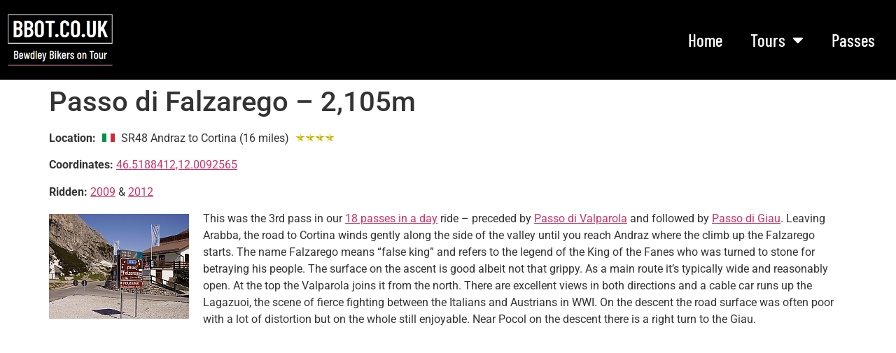

--- FILE ---
content_type: text/html; charset=UTF-8
request_url: https://www.bbot.co.uk/passes/passo-di-falzarego/
body_size: 71117
content:
<!doctype html><html dir="ltr" lang="en-GB" prefix="og: https://ogp.me/ns#"><head><meta charset="UTF-8"><meta name="viewport" content="width=device-width, initial-scale=1"><link rel="profile" href="https://gmpg.org/xfn/11"><title>Passo di Falzarego – 2,105m | BBoT Motorcycle Touring Travelogue</title><style>img:is([sizes="auto" i],[sizes^="auto," i]){contain-intrinsic-size:3000px 1500px}</style><meta name="robots" content="max-image-preview:large" /><link rel="canonical" href="https://www.bbot.co.uk/passes/passo-di-falzarego/" /><meta name="generator" content="All in One SEO (AIOSEO) 4.8.7.2" /><meta property="og:locale" content="en_GB" /><meta property="og:site_name" content="BBoT Motorcycle Touring Travelogue | Bewdley Bikers on tour" /><meta property="og:type" content="article" /><meta property="og:title" content="Passo di Falzarego – 2,105m | BBoT Motorcycle Touring Travelogue" /><meta property="og:url" content="https://www.bbot.co.uk/passes/passo-di-falzarego/" /><meta property="og:image" content="https://www.bbot.co.uk/wp-content/uploads/bbot-logo-2025.png" /><meta property="og:image:secure_url" content="https://www.bbot.co.uk/wp-content/uploads/bbot-logo-2025.png" /><meta property="article:published_time" content="2016-05-21T20:40:24+00:00" /><meta property="article:modified_time" content="2018-08-17T08:47:54+00:00" /><meta name="twitter:card" content="summary" /><meta name="twitter:title" content="Passo di Falzarego – 2,105m | BBoT Motorcycle Touring Travelogue" /><meta name="twitter:image" content="https://www.bbot.co.uk/wp-content/uploads/bbot-logo-2025.png" /> <script type="application/ld+json" class="aioseo-schema">{"@context":"https:\/\/schema.org","@graph":[{"@type":"BreadcrumbList","@id":"https:\/\/www.bbot.co.uk\/passes\/passo-di-falzarego\/#breadcrumblist","itemListElement":[{"@type":"ListItem","@id":"https:\/\/www.bbot.co.uk#listItem","position":1,"name":"Home","item":"https:\/\/www.bbot.co.uk","nextItem":{"@type":"ListItem","@id":"https:\/\/www.bbot.co.uk\/passes\/#listItem","name":"Passes"}},{"@type":"ListItem","@id":"https:\/\/www.bbot.co.uk\/passes\/#listItem","position":2,"name":"Passes","item":"https:\/\/www.bbot.co.uk\/passes\/","nextItem":{"@type":"ListItem","@id":"https:\/\/www.bbot.co.uk\/passes\/passo-di-falzarego\/#listItem","name":"Passo di Falzarego &#8211; 2,105m"},"previousItem":{"@type":"ListItem","@id":"https:\/\/www.bbot.co.uk#listItem","name":"Home"}},{"@type":"ListItem","@id":"https:\/\/www.bbot.co.uk\/passes\/passo-di-falzarego\/#listItem","position":3,"name":"Passo di Falzarego &#8211; 2,105m","previousItem":{"@type":"ListItem","@id":"https:\/\/www.bbot.co.uk\/passes\/#listItem","name":"Passes"}}]},{"@type":"Organization","@id":"https:\/\/www.bbot.co.uk\/#organization","name":"BBot Motorcycle Touring Travelogue","description":"Bewdley Bikers on tour","url":"https:\/\/www.bbot.co.uk\/","logo":{"@type":"ImageObject","url":"https:\/\/www.bbot.co.uk\/wp-content\/uploads\/bbot-logo-2025.png","@id":"https:\/\/www.bbot.co.uk\/passes\/passo-di-falzarego\/#organizationLogo","width":449,"height":221},"image":{"@id":"https:\/\/www.bbot.co.uk\/passes\/passo-di-falzarego\/#organizationLogo"}},{"@type":"WebPage","@id":"https:\/\/www.bbot.co.uk\/passes\/passo-di-falzarego\/#webpage","url":"https:\/\/www.bbot.co.uk\/passes\/passo-di-falzarego\/","name":"Passo di Falzarego \u2013 2,105m | BBoT Motorcycle Touring Travelogue","inLanguage":"en-GB","isPartOf":{"@id":"https:\/\/www.bbot.co.uk\/#website"},"breadcrumb":{"@id":"https:\/\/www.bbot.co.uk\/passes\/passo-di-falzarego\/#breadcrumblist"},"datePublished":"2016-05-21T21:40:24+01:00","dateModified":"2018-08-17T09:47:54+01:00"},{"@type":"WebSite","@id":"https:\/\/www.bbot.co.uk\/#website","url":"https:\/\/www.bbot.co.uk\/","name":"BBot Motorcycle Touring Travelogue","description":"Bewdley Bikers on tour","inLanguage":"en-GB","publisher":{"@id":"https:\/\/www.bbot.co.uk\/#organization"}}]}</script> <meta name="B-verify" content="1ddce1c56aa12f8524e04648a46daed39c613f57" /><link rel='dns-prefetch' href='//maps.google.com' /><link rel='stylesheet' id='wp-block-library-css' href='https://www.bbot.co.uk/wp-includes/css/dist/block-library/style.min.css?ver=6.8.3' media='all' /><style id='global-styles-inline-css'>:root{--wp--preset--aspect-ratio--square:1;--wp--preset--aspect-ratio--4-3:4/3;--wp--preset--aspect-ratio--3-4:3/4;--wp--preset--aspect-ratio--3-2:3/2;--wp--preset--aspect-ratio--2-3:2/3;--wp--preset--aspect-ratio--16-9:16/9;--wp--preset--aspect-ratio--9-16:9/16;--wp--preset--color--black:#000;--wp--preset--color--cyan-bluish-gray:#abb8c3;--wp--preset--color--white:#fff;--wp--preset--color--pale-pink:#f78da7;--wp--preset--color--vivid-red:#cf2e2e;--wp--preset--color--luminous-vivid-orange:#ff6900;--wp--preset--color--luminous-vivid-amber:#fcb900;--wp--preset--color--light-green-cyan:#7bdcb5;--wp--preset--color--vivid-green-cyan:#00d084;--wp--preset--color--pale-cyan-blue:#8ed1fc;--wp--preset--color--vivid-cyan-blue:#0693e3;--wp--preset--color--vivid-purple:#9b51e0;--wp--preset--gradient--vivid-cyan-blue-to-vivid-purple:linear-gradient(135deg,rgba(6,147,227,1) 0%,#9b51e0 100%);--wp--preset--gradient--light-green-cyan-to-vivid-green-cyan:linear-gradient(135deg,#7adcb4 0%,#00d082 100%);--wp--preset--gradient--luminous-vivid-amber-to-luminous-vivid-orange:linear-gradient(135deg,rgba(252,185,0,1) 0%,rgba(255,105,0,1) 100%);--wp--preset--gradient--luminous-vivid-orange-to-vivid-red:linear-gradient(135deg,rgba(255,105,0,1) 0%,#cf2e2e 100%);--wp--preset--gradient--very-light-gray-to-cyan-bluish-gray:linear-gradient(135deg,#eee 0%,#a9b8c3 100%);--wp--preset--gradient--cool-to-warm-spectrum:linear-gradient(135deg,#4aeadc 0%,#9778d1 20%,#cf2aba 40%,#ee2c82 60%,#fb6962 80%,#fef84c 100%);--wp--preset--gradient--blush-light-purple:linear-gradient(135deg,#ffceec 0%,#9896f0 100%);--wp--preset--gradient--blush-bordeaux:linear-gradient(135deg,#fecda5 0%,#fe2d2d 50%,#6b003e 100%);--wp--preset--gradient--luminous-dusk:linear-gradient(135deg,#ffcb70 0%,#c751c0 50%,#4158d0 100%);--wp--preset--gradient--pale-ocean:linear-gradient(135deg,#fff5cb 0%,#b6e3d4 50%,#33a7b5 100%);--wp--preset--gradient--electric-grass:linear-gradient(135deg,#caf880 0%,#71ce7e 100%);--wp--preset--gradient--midnight:linear-gradient(135deg,#020381 0%,#2874fc 100%);--wp--preset--font-size--small:13px;--wp--preset--font-size--medium:20px;--wp--preset--font-size--large:36px;--wp--preset--font-size--x-large:42px;--wp--preset--spacing--20:.44rem;--wp--preset--spacing--30:.67rem;--wp--preset--spacing--40:1rem;--wp--preset--spacing--50:1.5rem;--wp--preset--spacing--60:2.25rem;--wp--preset--spacing--70:3.38rem;--wp--preset--spacing--80:5.06rem;--wp--preset--shadow--natural:6px 6px 9px rgba(0,0,0,.2);--wp--preset--shadow--deep:12px 12px 50px rgba(0,0,0,.4);--wp--preset--shadow--sharp:6px 6px 0px rgba(0,0,0,.2);--wp--preset--shadow--outlined:6px 6px 0px -3px rgba(255,255,255,1),6px 6px rgba(0,0,0,1);--wp--preset--shadow--crisp:6px 6px 0px rgba(0,0,0,1)}:root{--wp--style--global--content-size:800px;--wp--style--global--wide-size:1200px}:where(body){margin:0}.wp-site-blocks>.alignleft{float:left;margin-right:2em}.wp-site-blocks>.alignright{float:right;margin-left:2em}.wp-site-blocks>.aligncenter{justify-content:center;margin-left:auto;margin-right:auto}:where(.wp-site-blocks)>*{margin-block-start:24px;margin-block-end:0}:where(.wp-site-blocks)>:first-child{margin-block-start:0}:where(.wp-site-blocks)>:last-child{margin-block-end:0}:root{--wp--style--block-gap:24px}:root :where(.is-layout-flow)>:first-child{margin-block-start:0}:root :where(.is-layout-flow)>:last-child{margin-block-end:0}:root :where(.is-layout-flow)>*{margin-block-start:24px;margin-block-end:0}:root :where(.is-layout-constrained)>:first-child{margin-block-start:0}:root :where(.is-layout-constrained)>:last-child{margin-block-end:0}:root :where(.is-layout-constrained)>*{margin-block-start:24px;margin-block-end:0}:root :where(.is-layout-flex){gap:24px}:root :where(.is-layout-grid){gap:24px}.is-layout-flow>.alignleft{float:left;margin-inline-start:0;margin-inline-end:2em}.is-layout-flow>.alignright{float:right;margin-inline-start:2em;margin-inline-end:0}.is-layout-flow>.aligncenter{margin-left:auto !important;margin-right:auto !important}.is-layout-constrained>.alignleft{float:left;margin-inline-start:0;margin-inline-end:2em}.is-layout-constrained>.alignright{float:right;margin-inline-start:2em;margin-inline-end:0}.is-layout-constrained>.aligncenter{margin-left:auto !important;margin-right:auto !important}.is-layout-constrained>:where(:not(.alignleft):not(.alignright):not(.alignfull)){max-width:var(--wp--style--global--content-size);margin-left:auto !important;margin-right:auto !important}.is-layout-constrained>.alignwide{max-width:var(--wp--style--global--wide-size)}body .is-layout-flex{display:flex}.is-layout-flex{flex-wrap:wrap;align-items:center}.is-layout-flex>:is(*,div){margin:0}body .is-layout-grid{display:grid}.is-layout-grid>:is(*,div){margin:0}body{padding-top:0;padding-right:0;padding-bottom:0;padding-left:0}a:where(:not(.wp-element-button)){text-decoration:underline}:root :where(.wp-element-button,.wp-block-button__link){background-color:#32373c;border-width:0;color:#fff;font-family:inherit;font-size:inherit;line-height:inherit;padding:calc(0.667em + 2px) calc(1.333em + 2px);text-decoration:none}.has-black-color{color:var(--wp--preset--color--black) !important}.has-cyan-bluish-gray-color{color:var(--wp--preset--color--cyan-bluish-gray) !important}.has-white-color{color:var(--wp--preset--color--white) !important}.has-pale-pink-color{color:var(--wp--preset--color--pale-pink) !important}.has-vivid-red-color{color:var(--wp--preset--color--vivid-red) !important}.has-luminous-vivid-orange-color{color:var(--wp--preset--color--luminous-vivid-orange) !important}.has-luminous-vivid-amber-color{color:var(--wp--preset--color--luminous-vivid-amber) !important}.has-light-green-cyan-color{color:var(--wp--preset--color--light-green-cyan) !important}.has-vivid-green-cyan-color{color:var(--wp--preset--color--vivid-green-cyan) !important}.has-pale-cyan-blue-color{color:var(--wp--preset--color--pale-cyan-blue) !important}.has-vivid-cyan-blue-color{color:var(--wp--preset--color--vivid-cyan-blue) !important}.has-vivid-purple-color{color:var(--wp--preset--color--vivid-purple) !important}.has-black-background-color{background-color:var(--wp--preset--color--black) !important}.has-cyan-bluish-gray-background-color{background-color:var(--wp--preset--color--cyan-bluish-gray) !important}.has-white-background-color{background-color:var(--wp--preset--color--white) !important}.has-pale-pink-background-color{background-color:var(--wp--preset--color--pale-pink) !important}.has-vivid-red-background-color{background-color:var(--wp--preset--color--vivid-red) !important}.has-luminous-vivid-orange-background-color{background-color:var(--wp--preset--color--luminous-vivid-orange) !important}.has-luminous-vivid-amber-background-color{background-color:var(--wp--preset--color--luminous-vivid-amber) !important}.has-light-green-cyan-background-color{background-color:var(--wp--preset--color--light-green-cyan) !important}.has-vivid-green-cyan-background-color{background-color:var(--wp--preset--color--vivid-green-cyan) !important}.has-pale-cyan-blue-background-color{background-color:var(--wp--preset--color--pale-cyan-blue) !important}.has-vivid-cyan-blue-background-color{background-color:var(--wp--preset--color--vivid-cyan-blue) !important}.has-vivid-purple-background-color{background-color:var(--wp--preset--color--vivid-purple) !important}.has-black-border-color{border-color:var(--wp--preset--color--black) !important}.has-cyan-bluish-gray-border-color{border-color:var(--wp--preset--color--cyan-bluish-gray) !important}.has-white-border-color{border-color:var(--wp--preset--color--white) !important}.has-pale-pink-border-color{border-color:var(--wp--preset--color--pale-pink) !important}.has-vivid-red-border-color{border-color:var(--wp--preset--color--vivid-red) !important}.has-luminous-vivid-orange-border-color{border-color:var(--wp--preset--color--luminous-vivid-orange) !important}.has-luminous-vivid-amber-border-color{border-color:var(--wp--preset--color--luminous-vivid-amber) !important}.has-light-green-cyan-border-color{border-color:var(--wp--preset--color--light-green-cyan) !important}.has-vivid-green-cyan-border-color{border-color:var(--wp--preset--color--vivid-green-cyan) !important}.has-pale-cyan-blue-border-color{border-color:var(--wp--preset--color--pale-cyan-blue) !important}.has-vivid-cyan-blue-border-color{border-color:var(--wp--preset--color--vivid-cyan-blue) !important}.has-vivid-purple-border-color{border-color:var(--wp--preset--color--vivid-purple) !important}.has-vivid-cyan-blue-to-vivid-purple-gradient-background{background:var(--wp--preset--gradient--vivid-cyan-blue-to-vivid-purple) !important}.has-light-green-cyan-to-vivid-green-cyan-gradient-background{background:var(--wp--preset--gradient--light-green-cyan-to-vivid-green-cyan) !important}.has-luminous-vivid-amber-to-luminous-vivid-orange-gradient-background{background:var(--wp--preset--gradient--luminous-vivid-amber-to-luminous-vivid-orange) !important}.has-luminous-vivid-orange-to-vivid-red-gradient-background{background:var(--wp--preset--gradient--luminous-vivid-orange-to-vivid-red) !important}.has-very-light-gray-to-cyan-bluish-gray-gradient-background{background:var(--wp--preset--gradient--very-light-gray-to-cyan-bluish-gray) !important}.has-cool-to-warm-spectrum-gradient-background{background:var(--wp--preset--gradient--cool-to-warm-spectrum) !important}.has-blush-light-purple-gradient-background{background:var(--wp--preset--gradient--blush-light-purple) !important}.has-blush-bordeaux-gradient-background{background:var(--wp--preset--gradient--blush-bordeaux) !important}.has-luminous-dusk-gradient-background{background:var(--wp--preset--gradient--luminous-dusk) !important}.has-pale-ocean-gradient-background{background:var(--wp--preset--gradient--pale-ocean) !important}.has-electric-grass-gradient-background{background:var(--wp--preset--gradient--electric-grass) !important}.has-midnight-gradient-background{background:var(--wp--preset--gradient--midnight) !important}.has-small-font-size{font-size:var(--wp--preset--font-size--small) !important}.has-medium-font-size{font-size:var(--wp--preset--font-size--medium) !important}.has-large-font-size{font-size:var(--wp--preset--font-size--large) !important}.has-x-large-font-size{font-size:var(--wp--preset--font-size--x-large) !important}:root :where(.wp-block-pullquote){font-size:1.5em;line-height:1.6}</style><link rel='stylesheet' id='wpgmp-frontend-css' href='https://www.bbot.co.uk/wp-content/cache/autoptimize/css/autoptimize_single_df8409af12f8b824888d51b4882e64e4.css?ver=4.8.5' media='all' /><link rel='stylesheet' id='hello-elementor-css' href='https://www.bbot.co.uk/wp-content/cache/autoptimize/css/autoptimize_single_af4b9638d69957103dc5ea259563873e.css?ver=3.4.4' media='all' /><link rel='stylesheet' id='hello-elementor-theme-style-css' href='https://www.bbot.co.uk/wp-content/cache/autoptimize/css/autoptimize_single_a480d2bf8c523da1c15b272e519f33f2.css?ver=3.4.4' media='all' /><link rel='stylesheet' id='hello-elementor-header-footer-css' href='https://www.bbot.co.uk/wp-content/cache/autoptimize/css/autoptimize_single_86dbb47955bb9db9c74abc72efb0c6f6.css?ver=3.4.4' media='all' /><link rel='stylesheet' id='elementor-frontend-css' href='https://www.bbot.co.uk/wp-content/plugins/elementor/assets/css/frontend.min.css?ver=3.32.4' media='all' /><link rel='stylesheet' id='elementor-post-4928-css' href='https://www.bbot.co.uk/wp-content/cache/autoptimize/css/autoptimize_single_7d2d70afd3e3a3c5ba89bca6afaf8e56.css?ver=1759992950' media='all' /><link rel='stylesheet' id='widget-image-css' href='https://www.bbot.co.uk/wp-content/plugins/elementor/assets/css/widget-image.min.css?ver=3.32.4' media='all' /><link rel='stylesheet' id='e-animation-fadeIn-css' href='https://www.bbot.co.uk/wp-content/plugins/elementor/assets/lib/animations/styles/fadeIn.min.css?ver=3.32.4' media='all' /><link rel='stylesheet' id='widget-nav-menu-css' href='https://www.bbot.co.uk/wp-content/plugins/elementor-pro/assets/css/widget-nav-menu.min.css?ver=3.32.2' media='all' /><link rel='stylesheet' id='e-sticky-css' href='https://www.bbot.co.uk/wp-content/plugins/elementor-pro/assets/css/modules/sticky.min.css?ver=3.32.2' media='all' /><link rel='stylesheet' id='widget-heading-css' href='https://www.bbot.co.uk/wp-content/plugins/elementor/assets/css/widget-heading.min.css?ver=3.32.4' media='all' /><link rel='stylesheet' id='widget-search-css' href='https://www.bbot.co.uk/wp-content/plugins/elementor-pro/assets/css/widget-search.min.css?ver=3.32.2' media='all' /><link rel='stylesheet' id='elementor-icons-css' href='https://www.bbot.co.uk/wp-content/plugins/elementor/assets/lib/eicons/css/elementor-icons.min.css?ver=5.44.0' media='all' /><link rel='stylesheet' id='elementor-post-4930-css' href='https://www.bbot.co.uk/wp-content/cache/autoptimize/css/autoptimize_single_3ee441a39b27ec3691ba9a104f1751b8.css?ver=1759992951' media='all' /><link rel='stylesheet' id='elementor-post-4937-css' href='https://www.bbot.co.uk/wp-content/cache/autoptimize/css/autoptimize_single_0ba140562c7ec8248301898f7e3c44a4.css?ver=1759992951' media='all' /><link rel='stylesheet' id='slb_core-css' href='https://www.bbot.co.uk/wp-content/cache/autoptimize/css/autoptimize_single_a5bb779e3f9eef4a7dac11ff9eb10e19.css?ver=2.9.4' media='all' /><link rel='stylesheet' id='heateor_sss_frontend_css-css' href='https://www.bbot.co.uk/wp-content/cache/autoptimize/css/autoptimize_single_ba4cc2135d79faefe28d070ad9d25a43.css?ver=3.3.79' media='all' /><style id='heateor_sss_frontend_css-inline-css'>.heateor_sss_button_instagram span.heateor_sss_svg,a.heateor_sss_instagram span.heateor_sss_svg{background:radial-gradient(circle at 30% 107%,#fdf497 0,#fdf497 5%,#fd5949 45%,#d6249f 60%,#285aeb 90%)}.heateor_sss_horizontal_sharing .heateor_sss_svg,.heateor_sss_standard_follow_icons_container .heateor_sss_svg{color:#fff;border-width:0;border-style:solid;border-color:transparent}.heateor_sss_horizontal_sharing .heateorSssTCBackground{color:#666}.heateor_sss_horizontal_sharing span.heateor_sss_svg:hover,.heateor_sss_standard_follow_icons_container span.heateor_sss_svg:hover{border-color:transparent}.heateor_sss_vertical_sharing span.heateor_sss_svg,.heateor_sss_floating_follow_icons_container span.heateor_sss_svg{color:#fff;border-width:0;border-style:solid;border-color:transparent}.heateor_sss_vertical_sharing .heateorSssTCBackground{color:#666}.heateor_sss_vertical_sharing span.heateor_sss_svg:hover,.heateor_sss_floating_follow_icons_container span.heateor_sss_svg:hover{border-color:transparent}@media screen and (max-width:783px){.heateor_sss_vertical_sharing{display:none!important}}</style><link rel='stylesheet' id='tablepress-default-css' href='https://www.bbot.co.uk/wp-content/tablepress-combined.min.css?ver=76' media='all' /><link rel='stylesheet' id='elementor-gf-local-roboto-css' href='https://www.bbot.co.uk/wp-content/cache/autoptimize/css/autoptimize_single_06d8b5578e10f51949ca6458eafc75fe.css?ver=1749122587' media='all' /><link rel='stylesheet' id='elementor-gf-local-robotoslab-css' href='https://www.bbot.co.uk/wp-content/cache/autoptimize/css/autoptimize_single_68cdae8f80af9b05f90ba394e2f48bc7.css?ver=1749122590' media='all' /><link rel='stylesheet' id='elementor-gf-local-barlowcondensed-css' href='https://www.bbot.co.uk/wp-content/cache/autoptimize/css/autoptimize_single_ca45b3a669d437a4c2e319a78c702a06.css?ver=1749123409' media='all' /><link rel='stylesheet' id='elementor-icons-shared-0-css' href='https://www.bbot.co.uk/wp-content/plugins/elementor/assets/lib/font-awesome/css/fontawesome.min.css?ver=5.15.3' media='all' /><link rel='stylesheet' id='elementor-icons-fa-solid-css' href='https://www.bbot.co.uk/wp-content/plugins/elementor/assets/lib/font-awesome/css/solid.min.css?ver=5.15.3' media='all' /> <script src="https://www.bbot.co.uk/wp-includes/js/jquery/jquery.min.js?ver=3.7.1" id="jquery-core-js"></script> <script defer src="https://www.bbot.co.uk/wp-includes/js/jquery/jquery-migrate.min.js?ver=3.4.1" id="jquery-migrate-js"></script> <link rel="https://api.w.org/" href="https://www.bbot.co.uk/wp-json/" /><link rel="alternate" title="JSON" type="application/json" href="https://www.bbot.co.uk/wp-json/wp/v2/pages/1250" /><meta name="generator" content="WordPress 6.8.3" /><link rel='shortlink' href='https://www.bbot.co.uk/?p=1250' /><link rel="alternate" title="oEmbed (JSON)" type="application/json+oembed" href="https://www.bbot.co.uk/wp-json/oembed/1.0/embed?url=https%3A%2F%2Fwww.bbot.co.uk%2Fpasses%2Fpasso-di-falzarego%2F" /><link rel="alternate" title="oEmbed (XML)" type="text/xml+oembed" href="https://www.bbot.co.uk/wp-json/oembed/1.0/embed?url=https%3A%2F%2Fwww.bbot.co.uk%2Fpasses%2Fpasso-di-falzarego%2F&#038;format=xml" /><meta name="generator" content="Elementor 3.32.4; features: additional_custom_breakpoints; settings: css_print_method-external, google_font-enabled, font_display-swap"><style>.e-con.e-parent:nth-of-type(n+4):not(.e-lazyloaded):not(.e-no-lazyload),.e-con.e-parent:nth-of-type(n+4):not(.e-lazyloaded):not(.e-no-lazyload) *{background-image:none !important}@media screen and (max-height:1024px){.e-con.e-parent:nth-of-type(n+3):not(.e-lazyloaded):not(.e-no-lazyload),.e-con.e-parent:nth-of-type(n+3):not(.e-lazyloaded):not(.e-no-lazyload) *{background-image:none !important}}@media screen and (max-height:640px){.e-con.e-parent:nth-of-type(n+2):not(.e-lazyloaded):not(.e-no-lazyload),.e-con.e-parent:nth-of-type(n+2):not(.e-lazyloaded):not(.e-no-lazyload) *{background-image:none !important}}</style><link rel="icon" href="https://www.bbot.co.uk/wp-content/uploads/cropped-bbot-icon-2025-32x32.png" sizes="32x32" /><link rel="icon" href="https://www.bbot.co.uk/wp-content/uploads/cropped-bbot-icon-2025-192x192.png" sizes="192x192" /><link rel="apple-touch-icon" href="https://www.bbot.co.uk/wp-content/uploads/cropped-bbot-icon-2025-180x180.png" /><meta name="msapplication-TileImage" content="https://www.bbot.co.uk/wp-content/uploads/cropped-bbot-icon-2025-270x270.png" /></head><body class="wp-singular page-template-default page page-id-1250 page-child parent-pageid-1992 wp-custom-logo wp-embed-responsive wp-theme-hello-elementor hello-elementor-default elementor-default elementor-kit-4928"> <a class="skip-link screen-reader-text" href="#content">Skip to content</a><header data-elementor-type="header" data-elementor-id="4930" class="elementor elementor-4930 elementor-location-header" data-elementor-post-type="elementor_library"><div class="elementor-element elementor-element-4a8901f e-flex e-con-boxed e-con e-parent" data-id="4a8901f" data-element_type="container" data-settings="{&quot;background_background&quot;:&quot;classic&quot;,&quot;sticky&quot;:&quot;top&quot;,&quot;sticky_on&quot;:[&quot;desktop&quot;,&quot;tablet&quot;,&quot;mobile&quot;],&quot;sticky_offset&quot;:0,&quot;sticky_effects_offset&quot;:0,&quot;sticky_anchor_link_offset&quot;:0}"><div class="e-con-inner"><div class="elementor-element elementor-element-18d7e80 e-con-full e-flex e-con e-child" data-id="18d7e80" data-element_type="container"><div class="elementor-element elementor-element-cfe42f1 elementor-widget elementor-widget-theme-site-logo elementor-widget-image" data-id="cfe42f1" data-element_type="widget" data-widget_type="theme-site-logo.default"><div class="elementor-widget-container"> <a href="https://www.bbot.co.uk"> <img fetchpriority="high" width="449" height="221" src="https://www.bbot.co.uk/wp-content/uploads/bbot-logo-2025.png" class="attachment-full size-full wp-image-4935" alt="" /> </a></div></div></div><div class="elementor-element elementor-element-beda481 e-con-full e-flex e-con e-child" data-id="beda481" data-element_type="container"><div class="elementor-element elementor-element-95372a5 elementor-nav-menu__align-end animated-fast elementor-nav-menu--dropdown-mobile elementor-nav-menu--stretch elementor-nav-menu__text-align-aside elementor-nav-menu--toggle elementor-nav-menu--burger elementor-invisible elementor-widget elementor-widget-nav-menu" data-id="95372a5" data-element_type="widget" data-settings="{&quot;_animation&quot;:&quot;fadeIn&quot;,&quot;full_width&quot;:&quot;stretch&quot;,&quot;layout&quot;:&quot;horizontal&quot;,&quot;submenu_icon&quot;:{&quot;value&quot;:&quot;&lt;i class=\&quot;fas fa-caret-down\&quot; aria-hidden=\&quot;true\&quot;&gt;&lt;\/i&gt;&quot;,&quot;library&quot;:&quot;fa-solid&quot;},&quot;toggle&quot;:&quot;burger&quot;}" data-widget_type="nav-menu.default"><div class="elementor-widget-container"><nav aria-label="Menu" class="elementor-nav-menu--main elementor-nav-menu__container elementor-nav-menu--layout-horizontal e--pointer-underline e--animation-fast"><ul id="menu-1-95372a5" class="elementor-nav-menu"><li class="menu-item menu-item-type-post_type menu-item-object-page menu-item-home menu-item-4949"><a href="https://www.bbot.co.uk/" class="elementor-item">Home</a></li><li class="menu-item menu-item-type-custom menu-item-object-custom menu-item-has-children menu-item-4948"><a class="elementor-item">Tours</a><ul class="sub-menu elementor-nav-menu--dropdown"><li class="menu-item menu-item-type-post_type menu-item-object-page menu-item-4954"><a href="https://www.bbot.co.uk/tours/2025-massif-central-and-millau/" class="elementor-sub-item">2025 Massif Central &#038; Millau</a></li><li class="menu-item menu-item-type-post_type menu-item-object-page menu-item-4910"><a href="https://www.bbot.co.uk/tours/2024-annecy-le-vieux/" class="elementor-sub-item">2024 Annecy-le-Vieux</a></li><li class="menu-item menu-item-type-post_type menu-item-object-page menu-item-4897"><a href="https://www.bbot.co.uk/tours/2023-garmisch-partenkirchen/" class="elementor-sub-item">2023 Garmisch-Partenkirchen</a></li><li class="menu-item menu-item-type-post_type menu-item-object-page menu-item-4819"><a href="https://www.bbot.co.uk/tours/2019-bavaria-and-salzburg/" class="elementor-sub-item">2019 Bavaria &#038; Salzburg</a></li><li class="menu-item menu-item-type-post_type menu-item-object-page menu-item-2589"><a href="https://www.bbot.co.uk/tours/2018-le-grand-bornand-and-briancon/" title="Le Grand-Bornand &#038; Briancon" class="elementor-sub-item">2018 Le Grand-Bornand &#038; Briancon</a></li><li class="menu-item menu-item-type-post_type menu-item-object-page menu-item-2588"><a href="https://www.bbot.co.uk/tours/2016-valencia-and-sierra-nevada/" title="Valencia &#038; Sierra Nevada" class="elementor-sub-item">2016 Valencia &#038; Sierra Nevada</a></li><li class="menu-item menu-item-type-post_type menu-item-object-page menu-item-2587"><a href="https://www.bbot.co.uk/tours/2015-picos-de-europa/" title="Picos de Europa" class="elementor-sub-item">2015 Picos de Europa</a></li><li class="menu-item menu-item-type-post_type menu-item-object-page menu-item-2586"><a href="https://www.bbot.co.uk/tours/2014-battlefields-tour/" title="Battlefields Tour" class="elementor-sub-item">2014 Battlefields Tour</a></li><li class="menu-item menu-item-type-post_type menu-item-object-page menu-item-2585"><a href="https://www.bbot.co.uk/tours/2013-the-alps-and-massif-central/" class="elementor-sub-item">2013 The Alps &#038; Massif Central</a></li><li class="menu-item menu-item-type-post_type menu-item-object-page menu-item-2584"><a href="https://www.bbot.co.uk/tours/2012-innsbruck-and-the-dolomites/" title="Innsbruck &#038; The Dolomites" class="elementor-sub-item">2012 Innsbruck &#038; The Dolomites</a></li><li class="menu-item menu-item-type-post_type menu-item-object-page menu-item-2583"><a href="https://www.bbot.co.uk/tours/2011-arreau-and-the-pyrenees/" title="Arreau &#038; The Pyrenees" class="elementor-sub-item">2011 Arreau &#038; The Pyrenees</a></li><li class="menu-item menu-item-type-post_type menu-item-object-page menu-item-2582"><a href="https://www.bbot.co.uk/tours/2010-nurburgring-and-chamonix/" title="Nurburgring &#038; Chamonix" class="elementor-sub-item">2010 Nurburgring &#038; Chamonix</a></li><li class="menu-item menu-item-type-post_type menu-item-object-page menu-item-2581"><a href="https://www.bbot.co.uk/tours/2009-brescia-and-the-dolomites/" title="Brescia &#038; The Dolomites" class="elementor-sub-item">2009 Brescia &#038; The Dolomites</a></li><li class="menu-item menu-item-type-post_type menu-item-object-page menu-item-2580"><a href="https://www.bbot.co.uk/tours/2008-the-hautes-alpes/" title="The Hautes-Alpes" class="elementor-sub-item">2008 The Hautes-Alpes</a></li><li class="menu-item menu-item-type-post_type menu-item-object-page menu-item-2579"><a href="https://www.bbot.co.uk/tours/2007-the-midi-pyrenees/" title="The Midi-Pyrenees" class="elementor-sub-item">2007 The Midi-Pyrenees</a></li><li class="menu-item menu-item-type-post_type menu-item-object-page menu-item-2578"><a href="https://www.bbot.co.uk/tours/2006-chamonix-mont-blanc/" title="Chamonix-Mont-Blanc" class="elementor-sub-item">2006 Chamonix-Mont-Blanc</a></li></ul></li><li class="menu-item menu-item-type-post_type menu-item-object-page current-page-ancestor menu-item-2590"><a href="https://www.bbot.co.uk/passes/" class="elementor-item">Passes</a></li></ul></nav><div class="elementor-menu-toggle" role="button" tabindex="0" aria-label="Menu Toggle" aria-expanded="false"> <i aria-hidden="true" role="presentation" class="elementor-menu-toggle__icon--open eicon-menu-bar"></i><i aria-hidden="true" role="presentation" class="elementor-menu-toggle__icon--close eicon-close"></i></div><nav class="elementor-nav-menu--dropdown elementor-nav-menu__container" aria-hidden="true"><ul id="menu-2-95372a5" class="elementor-nav-menu"><li class="menu-item menu-item-type-post_type menu-item-object-page menu-item-home menu-item-4949"><a href="https://www.bbot.co.uk/" class="elementor-item" tabindex="-1">Home</a></li><li class="menu-item menu-item-type-custom menu-item-object-custom menu-item-has-children menu-item-4948"><a class="elementor-item" tabindex="-1">Tours</a><ul class="sub-menu elementor-nav-menu--dropdown"><li class="menu-item menu-item-type-post_type menu-item-object-page menu-item-4954"><a href="https://www.bbot.co.uk/tours/2025-massif-central-and-millau/" class="elementor-sub-item" tabindex="-1">2025 Massif Central &#038; Millau</a></li><li class="menu-item menu-item-type-post_type menu-item-object-page menu-item-4910"><a href="https://www.bbot.co.uk/tours/2024-annecy-le-vieux/" class="elementor-sub-item" tabindex="-1">2024 Annecy-le-Vieux</a></li><li class="menu-item menu-item-type-post_type menu-item-object-page menu-item-4897"><a href="https://www.bbot.co.uk/tours/2023-garmisch-partenkirchen/" class="elementor-sub-item" tabindex="-1">2023 Garmisch-Partenkirchen</a></li><li class="menu-item menu-item-type-post_type menu-item-object-page menu-item-4819"><a href="https://www.bbot.co.uk/tours/2019-bavaria-and-salzburg/" class="elementor-sub-item" tabindex="-1">2019 Bavaria &#038; Salzburg</a></li><li class="menu-item menu-item-type-post_type menu-item-object-page menu-item-2589"><a href="https://www.bbot.co.uk/tours/2018-le-grand-bornand-and-briancon/" title="Le Grand-Bornand &#038; Briancon" class="elementor-sub-item" tabindex="-1">2018 Le Grand-Bornand &#038; Briancon</a></li><li class="menu-item menu-item-type-post_type menu-item-object-page menu-item-2588"><a href="https://www.bbot.co.uk/tours/2016-valencia-and-sierra-nevada/" title="Valencia &#038; Sierra Nevada" class="elementor-sub-item" tabindex="-1">2016 Valencia &#038; Sierra Nevada</a></li><li class="menu-item menu-item-type-post_type menu-item-object-page menu-item-2587"><a href="https://www.bbot.co.uk/tours/2015-picos-de-europa/" title="Picos de Europa" class="elementor-sub-item" tabindex="-1">2015 Picos de Europa</a></li><li class="menu-item menu-item-type-post_type menu-item-object-page menu-item-2586"><a href="https://www.bbot.co.uk/tours/2014-battlefields-tour/" title="Battlefields Tour" class="elementor-sub-item" tabindex="-1">2014 Battlefields Tour</a></li><li class="menu-item menu-item-type-post_type menu-item-object-page menu-item-2585"><a href="https://www.bbot.co.uk/tours/2013-the-alps-and-massif-central/" class="elementor-sub-item" tabindex="-1">2013 The Alps &#038; Massif Central</a></li><li class="menu-item menu-item-type-post_type menu-item-object-page menu-item-2584"><a href="https://www.bbot.co.uk/tours/2012-innsbruck-and-the-dolomites/" title="Innsbruck &#038; The Dolomites" class="elementor-sub-item" tabindex="-1">2012 Innsbruck &#038; The Dolomites</a></li><li class="menu-item menu-item-type-post_type menu-item-object-page menu-item-2583"><a href="https://www.bbot.co.uk/tours/2011-arreau-and-the-pyrenees/" title="Arreau &#038; The Pyrenees" class="elementor-sub-item" tabindex="-1">2011 Arreau &#038; The Pyrenees</a></li><li class="menu-item menu-item-type-post_type menu-item-object-page menu-item-2582"><a href="https://www.bbot.co.uk/tours/2010-nurburgring-and-chamonix/" title="Nurburgring &#038; Chamonix" class="elementor-sub-item" tabindex="-1">2010 Nurburgring &#038; Chamonix</a></li><li class="menu-item menu-item-type-post_type menu-item-object-page menu-item-2581"><a href="https://www.bbot.co.uk/tours/2009-brescia-and-the-dolomites/" title="Brescia &#038; The Dolomites" class="elementor-sub-item" tabindex="-1">2009 Brescia &#038; The Dolomites</a></li><li class="menu-item menu-item-type-post_type menu-item-object-page menu-item-2580"><a href="https://www.bbot.co.uk/tours/2008-the-hautes-alpes/" title="The Hautes-Alpes" class="elementor-sub-item" tabindex="-1">2008 The Hautes-Alpes</a></li><li class="menu-item menu-item-type-post_type menu-item-object-page menu-item-2579"><a href="https://www.bbot.co.uk/tours/2007-the-midi-pyrenees/" title="The Midi-Pyrenees" class="elementor-sub-item" tabindex="-1">2007 The Midi-Pyrenees</a></li><li class="menu-item menu-item-type-post_type menu-item-object-page menu-item-2578"><a href="https://www.bbot.co.uk/tours/2006-chamonix-mont-blanc/" title="Chamonix-Mont-Blanc" class="elementor-sub-item" tabindex="-1">2006 Chamonix-Mont-Blanc</a></li></ul></li><li class="menu-item menu-item-type-post_type menu-item-object-page current-page-ancestor menu-item-2590"><a href="https://www.bbot.co.uk/passes/" class="elementor-item" tabindex="-1">Passes</a></li></ul></nav></div></div></div></div></div></header><main id="content" class="site-main post-1250 page type-page status-publish hentry"><div class="page-header"><h1 class="entry-title">Passo di Falzarego &#8211; 2,105m</h1></div><div class="page-content"><p><strong>Location:</strong> <noscript><img decoding="async" style="margin: 0 5px 0 5px;" src="https://www.bbot.co.uk/images/flag-italy.png"></noscript><img class="lazyload" decoding="async" style="margin: 0 5px 0 5px;" src='data:image/svg+xml,%3Csvg%20xmlns=%22http://www.w3.org/2000/svg%22%20viewBox=%220%200%20210%20140%22%3E%3C/svg%3E' data-src="https://www.bbot.co.uk/images/flag-italy.png"> SR48 Andraz to Cortina (16 miles) <noscript><img decoding="async" style="margin: 0 5px 0 5px;" src="https://www.bbot.co.uk/images/star-4.png"></noscript><img class="lazyload" decoding="async" style="margin: 0 5px 0 5px;" src='data:image/svg+xml,%3Csvg%20xmlns=%22http://www.w3.org/2000/svg%22%20viewBox=%220%200%20210%20140%22%3E%3C/svg%3E' data-src="https://www.bbot.co.uk/images/star-4.png"></p><p><strong>Coordinates:</strong> <a href="https://www.google.com/maps/place/46.5188412,12.0092565" target="_blank/">46.5188412,12.0092565</a></p><p><strong>Ridden:</strong> <a href="https://www.bbot.co.uk/tours/2009-brescia-and-the-dolomites/">2009</a> &#038; <a href="https://www.bbot.co.uk/tours/2012-innsbruck-and-the-dolomites/">2012</a></p><p><noscript><img decoding="async" style="margin: 5px 20px 5px 0; padding: 0px; border: #767676 0px solid;" src="https://www.bbot.co.uk/images/passes/passo-di-falzarego-thumbnail.jpg" align="left"></noscript><img class="lazyload" decoding="async" style="margin: 5px 20px 5px 0; padding: 0px; border: #767676 0px solid;" src='data:image/svg+xml,%3Csvg%20xmlns=%22http://www.w3.org/2000/svg%22%20viewBox=%220%200%20210%20140%22%3E%3C/svg%3E' data-src="https://www.bbot.co.uk/images/passes/passo-di-falzarego-thumbnail.jpg" align="left"> This was the 3rd pass in our <a href="https://www.bbot.co.uk/tours/18-passes-in-a-day/">18 passes in a day</a> ride &#8211; preceded by <a href="https://www.bbot.co.uk/passes/passo-di-valparola/">Passo di Valparola</a> and followed by <a href="https://www.bbot.co.uk/passes/passo-di-giau/">Passo di Giau</a>. Leaving Arabba, the road to Cortina winds gently along the side of the valley until you reach Andraz where the climb up the Falzarego starts. The name Falzarego means &#8220;false king&#8221; and refers to the legend of the King of the Fanes who was turned to stone for betraying his people. The surface on the ascent is good albeit not that grippy. As a main route it&#8217;s typically wide and reasonably open. At the top the Valparola joins it from the north. There are excellent views in both directions and a cable car runs up the Lagazuoi, the scene of fierce fighting between the Italians and Austrians in WWI. On the descent the road surface was often poor with a lot of distortion but on the whole still enjoyable. Near Pocol on the descent there is a right turn to the Giau.</p><p style="clear:both;"><div class="wpgmp_map_container wpgmp-map-provider-google wpgmp-map-70" rel="map70" data-plugin-version="4.8.5"><div class="wpgmp_map_parent"><div class="wpgmp_map " style="width:100%; height:500px;" id="map70" data-map-id="70"></div></div></div><script defer src="[data-uri]"></script></p></div></main><footer data-elementor-type="footer" data-elementor-id="4937" class="elementor elementor-4937 elementor-location-footer" data-elementor-post-type="elementor_library"><div class="elementor-element elementor-element-677796d e-flex e-con-boxed e-con e-parent" data-id="677796d" data-element_type="container" data-settings="{&quot;background_background&quot;:&quot;classic&quot;}"><div class="e-con-inner"><div class="elementor-element elementor-element-8425149 e-con-full e-flex e-con e-child" data-id="8425149" data-element_type="container"><div class="elementor-element elementor-element-2395069 elementor-widget elementor-widget-heading" data-id="2395069" data-element_type="widget" data-widget_type="heading.default"><div class="elementor-widget-container"><h2 class="elementor-heading-title elementor-size-default">About</h2></div></div><div class="elementor-element elementor-element-e522c15 elementor-widget elementor-widget-text-editor" data-id="e522c15" data-element_type="widget" data-widget_type="text-editor.default"><div class="elementor-widget-container"><p>We&#8217;re just some mates who enjoy riding motorcycles and in 2006 decided to do some touring in mainland Europe. Back then there were 5 of us and in the ensuing years riders have come and gone, 10 in all to date.</p><p>With the exception of 2017, and up until Covid, there had been a tour every year since 2006. And in 2023 touring resumed again, albeit with reduced numbers and we&#8217;re now down to a trio.</p><p>Over the last 19 years we’ve ridden through 12 different countries over hundreds of mountain passes clocking up 30,000 miles. Purely for our own amusement and reflection this website is a travelogue of those tours.</p></div></div></div><div class="elementor-element elementor-element-b2680dc e-con-full e-flex e-con e-child" data-id="b2680dc" data-element_type="container"><div class="elementor-element elementor-element-f63c466 elementor-widget elementor-widget-heading" data-id="f63c466" data-element_type="widget" data-widget_type="heading.default"><div class="elementor-widget-container"><h2 class="elementor-heading-title elementor-size-default">Tours</h2></div></div><div class="elementor-element elementor-element-3127bae elementor-widget elementor-widget-text-editor" data-id="3127bae" data-element_type="widget" data-widget_type="text-editor.default"><div class="elementor-widget-container"><p><a href="https://www.bbot.co.uk/tours/2025-massif-central-and-millau/">2025 Massif Central &amp; Millau</a><br /><a href="https://www.bbot.co.uk/tours/2024-annecy-le-vieux/">2024 Annecy-le-Vieux</a><br /><a href="https://www.bbot.co.uk/tours/2023-garmisch-partenkirchen/">2023 Garmisch-Partenkirchen</a><br /><a href="https://www.bbot.co.uk/tours/2019-bavaria-and-salzburg/">2019 Bavaria &amp; Salzburg</a><br /><a href="https://www.bbot.co.uk/tours/2018-le-grand-bornand-and-briancon/">2018 Le Grand-Bornand &amp; Briancon</a><br /><a href="https://www.bbot.co.uk/tours/2016-valencia-and-sierra-nevada/">2016 Valencia &amp; Sierra Nevada</a><br /><a href="https://www.bbot.co.uk/tours/2015-picos-de-europa/">2015 Picos de Europa</a><br /><a href="https://www.bbot.co.uk/tours/2014-battlefields-tour/">2014 Battlefields Tour</a><br /><a href="https://www.bbot.co.uk/tours/2013-the-alps-and-massif-central/">2013 The Alps &amp; Massif Central</a><br /><a href="https://www.bbot.co.uk/tours/2012-innsbruck-and-the-dolomites/">2012 Innsbruck &amp; The Dolomites</a><br /><a href="https://www.bbot.co.uk/tours/2011-arreau-and-the-pyrenees/">2011 Arreau &amp; The Pyrenees</a><br /><a href="https://www.bbot.co.uk/tours/2010-nurburgring-and-chamonix/">2010 Nurburgring &amp; Chamonix</a><br /><a href="https://www.bbot.co.uk/tours/2009-brescia-and-the-dolomites/">2009 Brescia &amp; The Dolomites</a><br /><a href="https://www.bbot.co.uk/tours/2008-the hautes-alpes/">2008 The Hautes-Alpes</a><br /><a href="https://www.bbot.co.uk/tours/2007-the-midi-pyrenees/">2007 The Midi-Pyrenees</a><br /><a href="https://www.bbot.co.uk/tours/2006-chamonix-mont-blanc/">2006 Chamonix-Mont-Blanc</a></p></div></div></div><div class="elementor-element elementor-element-96639e2 e-con-full e-flex e-con e-child" data-id="96639e2" data-element_type="container"><div class="elementor-element elementor-element-cfbbbe5 elementor-widget elementor-widget-heading" data-id="cfbbbe5" data-element_type="widget" data-widget_type="heading.default"><div class="elementor-widget-container"><h2 class="elementor-heading-title elementor-size-default">2025 Tour</h2></div></div><div class="elementor-element elementor-element-18f5b11 elementor-widget elementor-widget-text-editor" data-id="18f5b11" data-element_type="widget" data-widget_type="text-editor.default"><div class="elementor-widget-container"> <a href="https://www.bbot.co.uk/tours/2025-massif-central-and-millau/"><noscript><img src="https://www.bbot.co.uk/images/route-maps/2025-07-05-route-map-thumbnail.jpg" width="85" /></noscript><img class="lazyload" src='data:image/svg+xml,%3Csvg%20xmlns=%22http://www.w3.org/2000/svg%22%20viewBox=%220%200%2085%2056.666666666667%22%3E%3C/svg%3E' data-src="https://www.bbot.co.uk/images/route-maps/2025-07-05-route-map-thumbnail.jpg" width="85" /></a> <a href="https://www.bbot.co.uk/tours/2025-massif-central-and-millau/"><noscript><img src="https://www.bbot.co.uk/images/route-maps/2025-07-06-route-map-thumbnail.jpg" width="85" /></noscript><img class="lazyload" src='data:image/svg+xml,%3Csvg%20xmlns=%22http://www.w3.org/2000/svg%22%20viewBox=%220%200%2085%2056.666666666667%22%3E%3C/svg%3E' data-src="https://www.bbot.co.uk/images/route-maps/2025-07-06-route-map-thumbnail.jpg" width="85" /></a> <a href="https://www.bbot.co.uk/tours/2025-massif-central-and-millau/"><noscript><img src="https://www.bbot.co.uk/images/route-maps/2025-07-07-route-map-thumbnail.jpg" width="85" /></noscript><img class="lazyload" src='data:image/svg+xml,%3Csvg%20xmlns=%22http://www.w3.org/2000/svg%22%20viewBox=%220%200%2085%2056.666666666667%22%3E%3C/svg%3E' data-src="https://www.bbot.co.uk/images/route-maps/2025-07-07-route-map-thumbnail.jpg" width="85" /></a> <a href="https://www.bbot.co.uk/tours/2025-massif-central-and-millau/"><noscript><img src="https://www.bbot.co.uk/images/route-maps/2025-07-08-route-map-thumbnail.jpg" width="85" /></noscript><img class="lazyload" src='data:image/svg+xml,%3Csvg%20xmlns=%22http://www.w3.org/2000/svg%22%20viewBox=%220%200%2085%2056.666666666667%22%3E%3C/svg%3E' data-src="https://www.bbot.co.uk/images/route-maps/2025-07-08-route-map-thumbnail.jpg" width="85" /></a> <a href="https://www.bbot.co.uk/tours/2025-massif-central-and-millau/"><noscript><img src="https://www.bbot.co.uk/images/route-maps/2025-07-09-route-map-thumbnail.jpg" width="85" /></noscript><img class="lazyload" src='data:image/svg+xml,%3Csvg%20xmlns=%22http://www.w3.org/2000/svg%22%20viewBox=%220%200%2085%2056.666666666667%22%3E%3C/svg%3E' data-src="https://www.bbot.co.uk/images/route-maps/2025-07-09-route-map-thumbnail.jpg" width="85" /></a> <a href="https://www.bbot.co.uk/tours/2025-massif-central-and-millau/"><noscript><img src="https://www.bbot.co.uk/images/route-maps/2025-07-10-route-map-thumbnail.jpg" width="85" /></noscript><img class="lazyload" src='data:image/svg+xml,%3Csvg%20xmlns=%22http://www.w3.org/2000/svg%22%20viewBox=%220%200%2085%2056.666666666667%22%3E%3C/svg%3E' data-src="https://www.bbot.co.uk/images/route-maps/2025-07-10-route-map-thumbnail.jpg" width="85" /></a> <a href="https://www.bbot.co.uk/tours/2025-massif-central-and-millau/"><noscript><img src="https://www.bbot.co.uk/images/route-maps/2025-07-11-route-map-thumbnail.jpg" width="85" /></noscript><img class="lazyload" src='data:image/svg+xml,%3Csvg%20xmlns=%22http://www.w3.org/2000/svg%22%20viewBox=%220%200%2085%2056.666666666667%22%3E%3C/svg%3E' data-src="https://www.bbot.co.uk/images/route-maps/2025-07-11-route-map-thumbnail.jpg" width="85" /></a> <a href="https://www.bbot.co.uk/tours/2025-massif-central-and-millau/"><noscript><img src="https://www.bbot.co.uk/images/route-maps/2025-07-12-route-map-thumbnail.jpg" width="85" /></noscript><img class="lazyload" src='data:image/svg+xml,%3Csvg%20xmlns=%22http://www.w3.org/2000/svg%22%20viewBox=%220%200%2085%2056.666666666667%22%3E%3C/svg%3E' data-src="https://www.bbot.co.uk/images/route-maps/2025-07-12-route-map-thumbnail.jpg" width="85" /></a></div></div><div class="elementor-element elementor-element-b108bac elementor-widget elementor-widget-heading" data-id="b108bac" data-element_type="widget" data-widget_type="heading.default"><div class="elementor-widget-container"><h2 class="elementor-heading-title elementor-size-default">Search</h2></div></div><div class="elementor-element elementor-element-1135a5a elementor-widget elementor-widget-search" data-id="1135a5a" data-element_type="widget" data-settings="{&quot;submit_trigger&quot;:&quot;click_submit&quot;,&quot;pagination_type_options&quot;:&quot;none&quot;}" data-widget_type="search.default"><div class="elementor-widget-container"> <search class="e-search hidden" role="search"><form class="e-search-form" action="https://www.bbot.co.uk" method="get"> <label class="e-search-label" for="search-1135a5a"> <span class="elementor-screen-only"> Search </span> </label><div class="e-search-input-wrapper"> <input id="search-1135a5a" placeholder="Start searching..." class="e-search-input" type="search" name="s" value="" autocomplete="off" role="combobox" aria-autocomplete="list" aria-expanded="false" aria-controls="results-1135a5a" aria-haspopup="listbox"> <i aria-hidden="true" class="fas fa-times"></i><output id="results-1135a5a" class="e-search-results-container hide-loader" aria-live="polite" aria-atomic="true" aria-label="Results for search" tabindex="0"><div class="e-search-results"></div></output></div> <button class="e-search-submit  " type="submit" aria-label="Search"> <i aria-hidden="true" class="fas fa-search"></i> </button> <input type="hidden" name="e_search_props" value="1135a5a-4937"></form> </search></div></div><div class="elementor-element elementor-element-83eb24d elementor-widget elementor-widget-text-editor" data-id="83eb24d" data-element_type="widget" data-widget_type="text-editor.default"><div class="elementor-widget-container"> © 2025 Bewdley Bikers on Tour | <a href="https://www.bbot.co.uk/">Tours</a> | <a href="https://www.bbot.co.uk/passes/">Passes</a></div></div></div></div></div></footer> <script type="speculationrules">{"prefetch":[{"source":"document","where":{"and":[{"href_matches":"\/*"},{"not":{"href_matches":["\/wp-*.php","\/wp-admin\/*","\/wp-content\/uploads\/*","\/wp-content\/*","\/wp-content\/plugins\/*","\/wp-content\/themes\/hello-elementor\/*","\/*\\?(.+)"]}},{"not":{"selector_matches":"a[rel~=\"nofollow\"]"}},{"not":{"selector_matches":".no-prefetch, .no-prefetch a"}}]},"eagerness":"conservative"}]}</script> <script defer src="[data-uri]"></script> <noscript><style>.lazyload{display:none}</style></noscript><script data-noptimize="1">window.lazySizesConfig=window.lazySizesConfig||{};window.lazySizesConfig.loadMode=1;</script><script defer data-noptimize="1" src='https://www.bbot.co.uk/wp-content/plugins/autoptimize/classes/external/js/lazysizes.min.js?ao_version=3.1.13'></script><script defer src="https://www.bbot.co.uk/wp-includes/js/imagesloaded.min.js?ver=5.0.0" id="imagesloaded-js"></script> <script defer src="https://www.bbot.co.uk/wp-includes/js/masonry.min.js?ver=4.2.2" id="masonry-js"></script> <script defer src="https://www.bbot.co.uk/wp-includes/js/jquery/jquery.masonry.min.js?ver=3.1.2b" id="jquery-masonry-js"></script> <script defer id="wpgmp-google-map-main-js-extra" src="[data-uri]"></script> <script defer src="https://www.bbot.co.uk/wp-content/cache/autoptimize/js/autoptimize_single_a0e2cc76534e100d8f8fe1c0b33acd9d.js?ver=4.8.5" id="wpgmp-google-map-main-js"></script> <script defer src="https://maps.google.com/maps/api/js?loading=async&amp;libraries=marker%2Cgeometry%2Cplaces%2Cdrawing&amp;callback=wpgmpInitMap&amp;language=en&amp;ver=4.8.5" id="wpgmp-google-api-js"></script> <script defer src="https://www.bbot.co.uk/wp-content/cache/autoptimize/js/autoptimize_single_2ac11a07d6d83d8d5b34b942581a12e0.js?ver=4.8.5" id="wpgmp-frontend-js"></script> <script defer src="https://www.bbot.co.uk/wp-content/cache/autoptimize/js/autoptimize_single_a1e87433534214c42bc5e80a6d96f9f9.js?ver=3.4.4" id="hello-theme-frontend-js"></script> <script defer src="https://www.bbot.co.uk/wp-content/plugins/elementor/assets/js/webpack.runtime.min.js?ver=3.32.4" id="elementor-webpack-runtime-js"></script> <script defer src="https://www.bbot.co.uk/wp-content/plugins/elementor/assets/js/frontend-modules.min.js?ver=3.32.4" id="elementor-frontend-modules-js"></script> <script defer src="https://www.bbot.co.uk/wp-includes/js/jquery/ui/core.min.js?ver=1.13.3" id="jquery-ui-core-js"></script> <script defer id="elementor-frontend-js-before" src="[data-uri]"></script> <script defer src="https://www.bbot.co.uk/wp-content/plugins/elementor/assets/js/frontend.min.js?ver=3.32.4" id="elementor-frontend-js"></script> <script defer src="https://www.bbot.co.uk/wp-content/plugins/elementor-pro/assets/lib/smartmenus/jquery.smartmenus.min.js?ver=1.2.1" id="smartmenus-js"></script> <script defer src="https://www.bbot.co.uk/wp-content/plugins/elementor-pro/assets/lib/sticky/jquery.sticky.min.js?ver=3.32.2" id="e-sticky-js"></script> <script defer id="heateor_sss_sharing_js-js-before" src="[data-uri]"></script> <script defer src="https://www.bbot.co.uk/wp-content/cache/autoptimize/js/autoptimize_single_15a28232bbde9e548f275d6e52385bd6.js?ver=3.3.79" id="heateor_sss_sharing_js-js"></script> <script defer src="https://www.bbot.co.uk/wp-content/plugins/elementor-pro/assets/js/webpack-pro.runtime.min.js?ver=3.32.2" id="elementor-pro-webpack-runtime-js"></script> <script src="https://www.bbot.co.uk/wp-includes/js/dist/hooks.min.js?ver=4d63a3d491d11ffd8ac6" id="wp-hooks-js"></script> <script src="https://www.bbot.co.uk/wp-includes/js/dist/i18n.min.js?ver=5e580eb46a90c2b997e6" id="wp-i18n-js"></script> <script defer id="wp-i18n-js-after" src="[data-uri]"></script> <script defer id="elementor-pro-frontend-js-before" src="[data-uri]"></script> <script defer src="https://www.bbot.co.uk/wp-content/plugins/elementor-pro/assets/js/frontend.min.js?ver=3.32.2" id="elementor-pro-frontend-js"></script> <script defer src="https://www.bbot.co.uk/wp-content/plugins/elementor-pro/assets/js/elements-handlers.min.js?ver=3.32.2" id="pro-elements-handlers-js"></script> <script defer id="slb_context" src="[data-uri]"></script> </body></html>

--- FILE ---
content_type: text/css
request_url: https://www.bbot.co.uk/wp-content/cache/autoptimize/css/autoptimize_single_df8409af12f8b824888d51b4882e64e4.css?ver=4.8.5
body_size: 16020
content:
@charset "UTF-8"; .wpgmp_locateme_control{background:#fff;border-radius:2px;padding:5px;cursor:pointer !important;box-shadow:0px 1px 2px 0px rgba(0,0,0,.05);z-index:1000;position:relative}.wpgmp_locateme_control span{display:inline-flex;align-items:center;justify-content:center;width:28px;height:28px;font-size:24px}.pulse-marker{width:30px;height:30px;background:rgba(66,133,244,.4);border:4px solid #4285f4;border-radius:50%;animation:pulse 1.8s ease-out infinite;cursor:none}@keyframes pulse{0%{transform:scale(.5);opacity:0}30%{opacity:1}60%{transform:scale(1.2);opacity:.5}100%{transform:scale(1.5);opacity:0}}.bottom_center{margin-bottom:5px}.top_center{margin-top:5px}.right_center{margin-right:5px}.left_center{margin-left:5px}.fa{display:inline-block;font:normal normal normal 14px/1 FontAwesome;font-size:inherit;text-rendering:auto;-webkit-font-smoothing:antialiased;-moz-osx-font-smoothing:grayscale}.fa-lg{font-size:1.33333333em;line-height:.75em;vertical-align:-15%}.fa-2x{font-size:2em}.fa-3x{font-size:3em}.fa-4x{font-size:4em}.fa-5x{font-size:5em}.fa-fw{width:1.28571429em;text-align:center}.fa-ul{padding-left:0;margin-left:2.14285714em;list-style-type:none}.fa-ul>li{position:relative}.fa-li{position:absolute;left:-2.14285714em;width:2.14285714em;top:.14285714em;text-align:center}.fa-li.fa-lg{left:-1.85714286em}.fa-chevron-up:before{content:"\f077"}.fa-chevron-down:before{content:"\f078"}.fa-star:before{content:"\f005"}.fa-star-half:before{content:"\f089"}.fa-heart-o:before{content:"\f08a"}.wpgmp_map_container *{-moz-box-sizing:content-box;-webkit-box-sizing:content-box;box-sizing:content-box}.geotags_link{clear:both;display:block;text-decoration:none;border:none}.wpgmp_tabs_container *,.wpgmp_listing_container *,.wpgmp_infowindow{width:auto;height:auto;padding:0;margin:0;font-size:1rem;font-family:inherit;line-height:1.5em;font-weight:400;box-shadow:none;text-decoration:none}.wpgmp_tabs_container a,.wpgmp_tabs_container a:hover{text-decoration:none !important;border-bottom:0}.wpgmp_tabs_container .wpgmp_tabs li a.active,.wpgmp_direction_container p input.wpgmp_find_direction,.wpgmp_nearby_container .wpgmp_find_nearby_button,.wpgmp_pagination span.current,.wpgmp_pagination a:hover,.wpgmp_toggle_main_container input[type=submit],.wpgmp_toggle_main_container .amenity_type:hover{background:#29b6f6}div.wpgmp_search_form input.wpgmp_search_input:focus{border:1px solid #29b6f6}div.wpgmp_search_form input.wpgmp_search_input{border-bottom:1px solid ".$secondary_color."}.fc-label-info,.fc-badge.info,.wpgmp_pagination span,.wpgmp_pagination a,.wpgmp_toggle_main_container .amenity_type,div.categories_filter select,.wpgmp_tabs_container .wpgmp_tabs,.wpgmp_toggle_container{background:#212f3d}.wpgmp-select-all,.wpgmp_tabs_container .wpgmp_tab_item .wpgmp_cat_title,.wpgmp_tabs_container .wpgmp_tabs li a.active,.wpgmp_location_title a.place_title{color:#212f3d}.fc-label-info,.fc-badge.info{border:1px solid #212f3d}.wpgmp-infowindow-action{margin-top:10px}.wpgmp-infowindow-action:hover a{opacity:.87}.wpgmp-map-1 .wpgmp-select-all,.wpgmp-map-1 .wpgmp_infowindow .wpgmp-infowindow-fields span b,.wpgmp_location_meta,span.wpgmp_nearby_distance,.wpgmp_nearby_container select#tmode,.wpgmp_nearby_container .wpgmp_set_current_location,div.wpgmp_pagination span.disabled,span.wpgmp_nearby_distance,.wpgmp_location_meta,.wpgmp_pagination span,div.wpgmp_direction_panel_container h2 a,div.wpgmp_direction_panel_container div.dir_start,div.wpgmp_direction_panel_container .dir_end{color:rgba(0,0,0,.87)}.wpgmp-map-1 .wpgmp-select-all,.wpgmp-map-1 .wpgmp_infowindow .wpgmp-infowindow-fields span,.wpgmp_infowindow .fc-item-featured_image,div.wpgmp_search_form input.wpgmp_search_input,.wpgmp_listing_grid .wpgmp_locations .wpgmp_locations_content,.wpgmp_listing_list .wpgmp_locations .wpgmp_locations_content{color:rgba(0,0,0,.58)}.wpgmp-infowindow-action a.fc-btn,.wpgmp-infowindow-action a.fc-btn:hover,.wpgmp_tabs_container .wpgmp_tabs li a.active,.wpgmp_pagination span.current,.wpgmp_pagination a:hover,.wpgmp_toggle_main_container input[type=submit],.wpgmp_direction_container p input.wpgmp_find_direction,.wpgmp_nearby_container .wpgmp_find_nearby_button,.wpgmp_pagination a,.wpgmp_locations_listing div.wpgmp_pagination span.current,.wpgmp_locations_listing div.wpgmp_pagination a,div.categories_filter select,.wpgmp_tabs_container .wpgmp_tabs li a,.wpgmp_toggle_container,.wpgmp_toggle_main_container .amenity_type,.fc-badge,.fc-btn{color:#fff}[data-input=map-search-control],.wpgmp_toggle_main_container p select,div.directions-panel,div.wpgmp-directions-panel-route-style,div.wpgmp_rdpcontainer,div.wpgmp_search_form input.wpgmp_search_input,.wpgmp_locations_listing div.wpgmp_pagination span.current,.wpgmp_nearby_container .wpgmp_set_current_location,.wpgmp_direction_container p select[name=start_point],.wpgmp_direction_container p select[name=end_point],li.wpgmp_nearby_all_locations,.wpgmp_tabs_container{background:#fff}div.wpgmp_direction_panel_container h2,div.wpgmp_direction_panel_container .dir_end,div.wpgmp_direction_panel_container div.dir_start,.wpgmp_tabs_container .jspCorner,.wpgmp_tabs_container .jspArrow.jspDisabled,.wpgmp_tabs_container .jspArrow,.wpgmp_tabs_container .jspTrack,.wpgmp_tabs_container .jspDrag{background:#dde}.wpgmp_locations .wpgmp_location_title a{font-size:1.2em}.wpgmp_location_title a.place_title,div.wpgmp_toggle_main_container div.wpgmp_tab_item ul.wpgmp_location_container li a,.wpgmp_tabs_container .wpgmp_tab_item .wpgmp_cat_title,.wpgmp_tabs_container .wpgmp_tabs li a{font-size:1em}.adp-legal,.adp-text,.adp-summary,.wpgmp_toggle_main_container p select,.wpgmp_toggle_main_container input[type=text],.wpgmp_toggle_main_container .amenity_type label,.wpgmp_direction_container p input.wpgmp_find_direction,.wpgmp_nearby_container .wpgmp_find_nearby_button,div.wpgmp_search_form input.wpgmp_search_input,[data-input=map-search-control],div.categories_filter select,.fc-label-info,.fc-badge.info,.wpgmp_pagination{font-size:.875em}.adp-legal,.adp-text,.adp-summary{padding-top:7px}.adp-legal{text-align:left}.wpgmp_tabs_container{box-shadow:0 0 5px rgba(0,0,0,.75);-ms-box-shadow:0 0 5px rgba(0,0,0,.75);position:absolute;right:5px;top:60px;padding:0;z-index:9999}.wpgmp_tabs_container .jspContainer{overflow-y:auto;overflow-x:hidden;position:relative}.wpgmp_tabs_container .jspPane{position:absolute}.wpgmp_tabs_container .jspPane,.wpgmp_tabs_container .jspContainer,.wpgmp_tabs_container .scroll-pane{width:100% !important}.wpgmp_tabs_container .jspVerticalBar{position:absolute;top:0;right:0;width:3px;height:100%}.wpgmp_tabs_container .jspVerticalBar .jspArrow{height:16px}.wpgmp_tabs_container .jspVerticalBar .jspArrow:focus{outline:none}.wpgmp_tabs_container .jspHorizontalBar{position:absolute;bottom:0;left:0;width:100%;height:16px}.wpgmp_tabs_container .jspHorizontalBar .jspCap{float:left}.wpgmp_tabs_container .jspHorizontalBar .jspArrow{width:16px;float:left;height:100%}.wpgmp_tabs_container .jspCap{display:none}.wpgmp_tabs_container .jspTrack{position:relative}.wpgmp_tabs_container .jspDrag{position:relative;top:0;left:0;cursor:pointer}.wpgmp_tabs_container .jspArrow{text-indent:-20000px;display:block;cursor:pointer;margin:0;padding:0}.wpgmp_tabs_container .jspArrow.jspDisabled{cursor:default}.wpgmp_tabs_container .jspCorner{float:left;height:100%}.wpgmp_tabs_container .wpgmp_tabs{width:100%;display:flex;margin:0 !important;padding:0;overflow:auto}.wpgmp_tabs_container .wpgmp_tabs li{flex:1 0 0;white-space:nowrap;list-style:none}.wpgmp_tabs_container .wpgmp_tabs li:focus{outline:none}.wpgmp_tabs_container .wpgmp_tabs li a.active{cursor:pointer;border:none}.wpgmp_tabs_container .wpgmp_tabs li a{display:block;text-align:center;text-decoration:none !important;padding:10px}.wpgmp_tabs_container .wpgmp_tab_item{border-bottom:1px solid #e8ebec;margin:0;padding:10px 0}.wpgmp_tabs_container .wpgmp_tab_item:last-child{border-bottom:none}.wpgmp_tabs_container .wpgmp_tab_item .wpgmp_cat_title{text-decoration:none !important;padding:0 0 0 8px;text-transform:capitalize;box-shadow:none;display:inline;transition:all .3s;-webkit-transition:all .3s}.wpgmp-select-all{text-align:center;margin-right:10px}.wpgmp_tabs_container .wpgmp_tab_item input[type=checkbox]{vertical-align:middle;display:inline;transition:all .3s;-webkit-transition:all .3s;margin:0 0 0 -14px;margin:0 0 0 -14px;-webkit-appearance:auto;height:auto;width:auto;min-width:auto}.wpgmp_tabs_container .wpgmp_tab_item input[type=checkbox]:before{display:none !important}.wpgmp_tabs_container .wpgmp_tab_item .wpgmp_cat_title span.arrow:after{display:none !important}.wpgmp_tabs_container .wpgmp_tab_item .wpgmp_cat_title span.arrow{position:static !important}@media (max-width:767px){.wpgmp_tabs_container .wpgmp_tab_item input[type=checkbox]{margin-left:-16px}}.wpgmp_tabs_container #wpgmp_tab_0,.wpgmp_tabs_container #wpgmp_tab_3,.wpgmp_tabs_container #wpgmp_tab_2{overflow:hidden}.wpgmp_tabs_container #wpgmp_tab_0 .wpgmp_tab_item:hover input[type=checkbox],.wpgmp_tabs_container #wpgmp_tab_3 .wpgmp_tab_item:hover input[type=checkbox],.wpgmp_tabs_container #wpgmp_tab_2 .wpgmp_tab_item:hover input[type=checkbox]{display:table-cell;opacity:1;width:auto;margin-left:0}.wpgmp_tabs_container .wpgmp_tab_item .wpgmp_cat_title span.arrow{float:right;width:32px;margin-top:-5px;margin-right:10px}.wpgmp_tabs_container .wpgmp_tab_item .wpgmp_cat_title:hover{text-decoration:none !important}.wpgmp_tabs_container .jspHorizontalBar .jspTrack,.wpgmp_tabs_container .jspHorizontalBar .jspDrag{float:left;height:100%}* html .wpgmp_tabs_container .jspCorner{margin:0 -3px 0 0}.wpgmp_map_container{position:relative;outline:none}.wpgmp_toggle_main_container{width:100%;padding:1em;max-height:300px;overflow:auto}.wpgmp_tab_item .wpgmp_location_container{margin:0 !important;padding-top:10px;padding-bottom:30px;overflow:hidden}.wpgmp_tabs_container .wpgmp_tab_item .wpgmp_location_container input[type=checkbox]{margin-left:-23px}.wpgmp_tab_item .wpgmp_location_container li.wpgmp_all_locations{list-style:none;border:1px solid rgba(0,0,0,0);cursor:pointer;margin:0 18px 0 25px;padding:4px 0}.wpgmp_tab_item .wpgmp_location_container li.wpgmp_all_locations:before{border-bottom:4px solid rgba(0,0,0,0);border-left:4px solid #9e9e9e;border-top:4px solid rgba(0,0,0,0);content:"";display:inline-block;vertical-align:middle;margin:-4px 5px 0 0}.wpgmp_tab_item .wpgmp_location_container li.wpgmp_all_locations:hover{border:1px solid #d1d1d1;text-decoration:none !important}li.wpgmp_nearby_all_locations{list-style:none;cursor:pointer;border:1px solid #e9e9e9;width:97%;text-indent:10px;margin:6px 10px 0 0 !important;padding:7px 5px;float:left}.wpgmp_listing_grid .wpgmp_locations{width:31.3333333333333333%;vertical-align:top;display:inline-block;padding:0 !important;margin:1% !important;border:1px solid #e9e9e9;border-radius:0;height:auto;float:none;padding-bottom:0 !important}.wpgmp_listing_grid .fc-itemcontent-padding,.wpgmp_listing_grid .fc-item-padding-content_15{padding:15px}.wpgmp_print_listing .fc-item-padding-content_15{float:left;width:100%}.wpgmp_listing_list .fc-itemcontent-padding{padding:0 0 0 15px}.wpgmp_listing_grid .fc-item-default.fc-wait .wpgmp_locations{padding:15px !important}.wpgmp_listing_grid .fc-item-title{margin-top:15px}.wpgmp_listing_grid .wpgmp_locations_head{margin-bottom:10px}.wpgmp_listing_grid .wpgmp_locations .wpgmp_location_title{line-height:25px;display:inline-block}.wpgmp_listing_grid .wpgmp_locations .wpgmp_location_meta{margin-top:5px}.wpgmp_listing_grid .wpgmp_locations .wpgmp_locations_content img{float:none;width:100% !important;margin-bottom:10px !important;border:none}.wpgmp_listing_list .wpgmp_locations{float:left;width:100%;box-sizing:border-box;padding:14px;margin-bottom:10px;border-bottom:1px solid #f1f1f1;height:auto !important}.wpgmp_listing_list .wpgmp_locations .wpgmp_location_meta{float:right}.wpgmp_listing_grid .wpgmp_locations .wpgmp_locations_content,.wpgmp_listing_list .wpgmp_locations .wpgmp_locations_content{float:left;width:100%}.categories_filter span.span_list,.categories_filter span.span_grid,.categories_filter span.span_print{float:right;margin-top:.75em}.categories_filter span.span_list i,.categories_filter span.span_list .active i,.categories_filter span.span_grid i,.categories_filter span.span_grid .active i,.categories_filter span.span_print i,.categories_filter span.span_print .active i{opacity:.7}.categories_filter span.span_list i:hover,.categories_filter span.span_list .active i,.categories_filter span.span_grid i:hover,.categories_filter span.span_grid .active i,.categories_filter span.span_print i:hover,.categories_filter span.span_print .active i{opacity:1}.categories_filter span.span_list a,.categories_filter span.span_grid a,.categories_filter span.span_print a{box-shadow:none;cursor:pointer;border-radius:50%;padding:5px;font-size:24px;display:inline-flex;align-items:center;justify-content:center;text-decoration:none;color:inherit}span.wpgmp_nearby_distance{font-style:italic;color:#9e9e9e;float:left;margin-right:8px}.wpgmp_direction_container,.wpgmp_routes_container,.wpgmp_nearby_container{margin-top:0}.wpgmp_direction_container p{margin:4px 0 7px}.wpgmp_direction_container .wpgmp-direction-form .input{float:left;width:235px;border-radius:0 !important;margin:4px 10px 5px 0;padding:5px 30px 5px 10px}.wpgmp_direction_container span.wpgmp_mcurrent_location{display:inline-block;height:25px;cursor:pointer !important;vertical-align:middle;width:25px;float:right;margin:-25px 10px}.wpgmp_direction_container p select[name=start_point],.wpgmp_direction_container p select[name=end_point]{box-shadow:none !important;display:block;margin-bottom:10px}.wpgmp_direction_container p input.wpgmp_find_direction,.wpgmp_nearby_container .wpgmp_find_nearby_button{border:0;padding:.642857em 1.142857em;line-height:1.5}.wpgmp_tabs_container input[type=button]:hover,.wpgmp_tabs_container input[type=submit]:hover{opacity:.87}.wpgmp_nearby_container select#tmode{width:175px;background:0 0;margin:4px 10px 7px 0;padding:5px 0 5px 5px}.wpgmp_nearby_container .wpgmp_set_current_location{font-size:10px;border:solid 1px #ddd;display:block;margin:10px 0;padding:5px 0}.wpgmp_nearby_container span.wpgmp_mcurrent_location{display:inline-block;height:25px;cursor:pointer !important;vertical-align:middle;width:25px;margin:3px -35px}.wpgmp_toggle_container{border-radius:0 0 2px 2px;cursor:pointer;left:50%;margin-left:-49px;position:absolute;text-align:center;width:90px;padding:5px}.wpgmp_locations_content img{vertical-align:middle}.wpgmp_location_meta{display:inline-block;float:right;margin-right:10px;font-style:italic}.wpgmp_display_category_data{list-style:none !important}.wpgmp_loading{min-width:300px;min-height:100px;background:url(//www.bbot.co.uk/wp-content/plugins/wp-google-map-plugin/assets/css/../images/loader.gif) no-repeat center}.wpgmp_display_locations_data{list-style:none !important;padding-bottom:12px !important;border-bottom:1px solid #e5e4e2 !important;margin:16px 0 !important}.wpgmp_display_locations_data h2{margin-bottom:12px !important;padding:0 !important}.wpgmp_display_locations_data p{margin-bottom:7px !important;padding:0 !important}.wpgmp_display_locations_data img{float:left !important;width:30px !important;height:30px !important}.wpgmp_locations_listing div.wpgmp_pagination{text-align:center;margin:3px;padding:3px}.wpgmp_locations_listing div.wpgmp_pagination a{margin-right:2px;border:1px solid #ddd;text-decoration:none;padding:2px 5px}.wpgmp_locations_listing div.wpgmp_pagination span.current{margin-right:2px;border:1px solid #e0e0e0;font-weight:700;padding:2px 5px}div.wpgmp_pagination span.disabled{margin-right:2px;border:1px solid #f3f3f3;padding:2px 5px}div.wpgmp_listing_header,div.categories_filter,div.wpgmp_categories,div.wpgmp_before_listing{float:left;width:100%;margin:0}.wpgmp_location_container{padding:0}.wpgmp_listing_container .wpgmp_location_listing_header{font-weight:400;margin:10px 5px}div.wpgmp_search_form input.wpgmp_search_input{display:block;padding:.7142857em;width:100%;margin-bottom:0;box-sizing:border-box;-moz-box-sizing:border-box;outline:none;border:1px solid #fff;border-bottom:1px solid #f1f1f1;-webkit-appearance:none;-moz-appearance:none;-ms-appearance:none;-o-appearance:none;appearance:none}div.wpgmp_search_form{position:relative}div.wpgmp_tabs_container div.wpgmp_tab_item span.arrow img{width:100%;box-shadow:none;vertical-align:middle;margin:0}div.wpgmp_toggle_main_container div.wpgmp_tab_item ul.wpgmp_location_container li{list-style:none outside none;margin:0;padding:0 .625em .625em;display:table}div.wpgmp_toggle_main_container div.wpgmp_tab_item ul.wpgmp_location_container li .wpgmp_specific_location_item{margin-right:10px}div.wpgmp_toggle_main_container div.wpgmp_tab_item ul.wpgmp_location_container li a{text-decoration:none;padding-left:10px;display:table-cell;box-shadow:none}div.wpgmp_direction_panel_container{width:100%;float:left;border-radius:3px;margin-bottom:10px;font-family:"Lato",Helvetica,Arial,sans-serif}div.wpgmp_direction_panel_container div.dir_start{font-weight:700;padding:7px;margin:10px 12px;border-left:4px solid #bfbfbf;color:#666}div.wpgmp_direction_panel_container .dir_end{font-weight:700;padding:7px;margin:10px 12px;border-left:4px solid #bfbfbf}div.wpgmp_direction_panel_container .dir_summary{margin:5px 15px}div.wpgmp_direction_panel_container table{border:none !important;margin:0 15px !important;padding:0 !important;width:96% !important}div.wpgmp_direction_panel_container div.dir_end{margin-bottom:20px !important}div.wpgmp_direction_panel_container h2{border-radius:3px;margin:10px 0}div.wpgmp_direction_panel_container h2 a{background:url(//www.bbot.co.uk/wp-content/plugins/wp-google-map-plugin/assets/css/../images/wpgmp-toggle-sprite.png) no-repeat scroll 15px 13px rgba(0,0,0,0);display:block;font-weight:400;margin:0;padding:6px 10px 6px 32px;text-decoration:none}div.wpgmp_direction_panel_container h2.open a{background-position:13px -25px}.dir_row{padding-right:10px}.dir_sprite{width:20px;height:20px;display:block}div.wpgmp_direction_panel_container table tr,div.wpgmp_direction_panel_container table td{border:none !important;background:0 0 !important;border-bottom:1px solid #e8ebec}div.wpgmp_before_listing h2{margin:0}div.wpgmp_listing_header div.wpgmp_search_form{float:left;width:100%;margin:.75em 0 0}div.categories_filter select{margin-top:.85714em;margin-right:.85714em;border:0;box-shadow:none !important;display:block;padding:10px 30px 10px 10px;float:left;border-radius:0;height:inherit;line-height:1.8;font-weight:500;max-width:225px;text-transform:capitalize;cursor:pointer;-webkit-appearance:none;-moz-appearance:none;-ms-appearance:none;-o-appearance:none;appearance:none;background:url(//www.bbot.co.uk/wp-content/plugins/wp-google-map-plugin/assets/css/../images/white_select_arrow.png) no-repeat 99% 50% #212f3d}div.directions-panel,div.wpgmp-directions-panel-route-style{margin-top:8px !important;padding:2px 9px !important;border:1px solid #e8ebec}div.directions-panel table,div.directions-panel table tr,div.directions-panel table tr td{border:none !important;background:0 0 !important;vertical-align:top !important}div.wpgmp-directions-panel-route-style table,div.wpgmp-directions-panel-route-style table tr,div.wpgmp-directions-panel-route-style table tr td{border:none !important;background:0 0 !important;vertical-align:top !important}div.directions-panel table tr td img,div.wpgmp-directions-panel-route-style table tr td img{box-shadow:none !important}div.wpgmp_categories div.wpgmp_no_locations{font:italic normal 18px georgia;line-height:25px;margin:10px 6px}div.wpgmp_infowindow{overflow-x:hidden;overflow-y:auto}.direction-panel .adp-text{padding-left:10px}.adp-directions tr td:first-child,.adp-directions tr td:nth-child(2),.adp-directions tr td::last-child{width:10% !important}.adp-directions tr td:nth-child(3){width:70% !important}.directions-panel{height:280px !important;overflow:auto}.wpgmp-directions-panel-route-style *,.directions-panel *{font-size:11px}.directions-panel .adp-text{padding-left:10px}.adp-directions{margin:0;padding:0;width:100%;border-radius:0}.adp-directions table{border-collapse:collapse;border-spacing:0;width:100%;height:100%;margin:0;padding:0}.adp-directions td{vertical-align:middle;border:0 none;border-width:0 1px 1px 0;text-align:left;padding:7px}.adp b,.adp-list b{font-weight:700;font-size:inherit}.wpgmp_toggle_main_container input[type=text]{display:block;width:100%;border:solid 1px #f1f1f1 !important;padding:8px;margin-bottom:.85714em;line-height:1.5em;background:#fff;-webkit-appearance:none;-moz-appearance:none;-ms-appearance:none;-o-appearance:none;appearance:none}.wpgmp_toggle_main_container input[name=wpgmp_radius]{width:25%;float:left;margin-right:.85714em}.wpgmp_toggle_main_container span.wpgmp_mcurrent_location{display:inline-block;height:25px;cursor:pointer !important;vertical-align:middle;width:25px;float:right;margin:-43px 5px 0;z-index:50;position:relative}.wpgmp_locateme_control span:before,.wpgmp_nearby_container span.wpgmp_mcurrent_location:before,.wpgmp_direction_container span.wpgmp_mcurrent_location:before,.wpgmp_toggle_main_container span.wpgmp_mcurrent_location:before{content:"\e86d";font-family:"weplugin";display:block;background-color:#fff}.wpgmp_toggle_main_container p{margin:0}.wpgmp_toggle_main_container p select{width:40%;display:block;font-weight:300 !important;float:left;margin-right:.85714em;height:inherit;border:solid 1px #f1f1f1;border-radius:0;line-height:1.5em;margin-bottom:.85714em;-webkit-appearance:none;-moz-appearance:none;-ms-appearance:none;-o-appearance:none;appearance:none;padding:8px 20px 8px 8px;background:url(//www.bbot.co.uk/wp-content/plugins/wp-google-map-plugin/assets/css/../images/select_arrow.png) no-repeat 99% 50% #fff}.wpgmp_toggle_main_container p select::-ms-expand,div.categories_filter select::-ms-expand{display:none}.wpgmp_toggle_main_container input[type=submit]{border:0;padding:.642857em 1.142857em}.wpgmp_toggle_main_container .choose_amenities{clear:both;padding:0;text-transform:uppercase}.wpgmp_toggle_main_container .choose_amenities label{display:block;color:#ffff}.wpgmp_toggle_main_container .amenity_type{margin-right:.75em;color:#fff;padding:.4em .6em;margin-bottom:.75em;display:inline-table;vertical-align:middle}.wpgmp_toggle_main_container .amenity_type label{font-size:.75em}.wpgmp_toggle_main_container .choose_amenities input[type=checkbox]{vertical-align:middle;width:1.0714em;height:1.0714em;margin-right:.4285em}.wpgmp_listing_list .wpgmp_locations .wpgmp_location_title{display:inline-block;margin-bottom:10px}div.wpgmp_listing_container{float:left;width:100%;margin:10px 0 0}.wpgmp_pagination{padding:20px 0;margin-bottom:20px;display:flex;gap:10px}.wpgmp_pagination span,.wpgmp_pagination a{line-height:1;display:inline-flex;align-items:center;justify-content:center;text-decoration:none !important;margin-right:0;padding:10px 20px;background:0 0;color:#fff;border:1px solid #f1f1f1}.wpgmp_locations img{float:left;margin-right:10px;width:200px !important;margin:0 10px 0 0 !important;border:1px solid #ddd;padding:5px}.wpgmp_specific_category_item{vertical-align:middle}.gm-style-iw .wpgmp_map img{max-width:100% !important}.wpgmp_infowindow .fc-content-holder{margin-top:10px}.wpgmp_infowindow .fc-content-holder img{width:100px;border:1px solid #ddd !important;padding:5px;float:left;margin-right:10px;margin-top:5px}.wpgmp_infowindow .fc-item-title{margin-bottom:5px;text-transform:uppercase;color:#212f3d;font-weight:600;font-size:18px}.wpgmp_infowindow .fc-badge.info{font-size:12px;padding:2px 8px}.gm-style-iw .wpgmp_infowindow .fc-main{line-height:22px !important}.wpgmp_infowindow .wpgmp-infowindow-fields span{display:block;margin:0;padding:0}.wpgmp_location_title a.place_title{text-decoration:none;border-bottom:0}.fc-badge{padding:5px 10px;border-radius:0}[data-input=map-search-control]{padding:0 11px 0 13px;text-overflow:ellipsis;width:50% !important}[data-input=map-search-control]{margin-top:10px !important;margin-bottom:10px !important;border:1px solid transparent !important;border-radius:2px 0 0 2px !important;box-sizing:border-box;-moz-box-sizing:border-box;height:32px;outline:none}[data-input=map-search-control]:focus{border-color:#4d90fe}.wpgmp_iw_head_content{padding-left:10px !important}.fc-item-top-space{margin-top:10px}.fc-item-top-space_5{margin-top:5px}.fc-item-top-space_20{margin-top:20px}.fc-item-top-space_30{margin-top:30px}.fc-item-bottom-space{margin-bottom:10px}.fc-item-bottom-space_20{margin-bottom:20px}.fc-item-bottom-space_30{margin-bottom:30px}.fc-item-padding-content{padding:0 10px;box-sizing:border-box}.fc-item-padding-content_15{padding:0 15px;box-sizing:border-box}.fc-item-padding-content_20{padding:0 20px;box-sizing:border-box}.fc-item-padding-content_30{padding:0 30px;box-sizing:border-box}.fc-item-padding-content_40{padding:0 40px}.fc-item-no-padding{padding:0}.fc-itemcontent-padding{padding:10px;float:left;width:100%}.fc-btn{padding:6px 18px;border:none;cursor:pointer;border-radius:2px;margin:5px 0;transition:all .5s;text-align:center}.fc-btn-small{padding:2px 8px}.wpgmp_map_container img{border:none}.infowindow-close{background:url(//www.bbot.co.uk/wp-content/plugins/wp-google-map-plugin/assets/css/../images/cross.png) no-repeat;position:absolute;right:0;top:2px;cursor:pointer;height:20px;width:20px;z-index:100}.wpgmp-control-outer{padding:5px;text-align:center}.wpgmp_listing_grid .fc-component-thumb{width:100% !important}.wpgmp_listing_grid .fc-component-thumb img{margin-bottom:20px}.wpgmp_listing_grid .fc-component-text{width:100% !important}.wpgmp_infowindow .fc-item-box{min-width:inherit !important}.wpgmp_locations_foot{float:left;width:100%;margin:10px 0}.wpgmp_locations_foot{line-height:1.6em}.wpgmp_locations_foot strong{font-weight:600}.wpgmp-filters-container,.categories_filter_reset{float:left !important}.categories_filter input[type=button]{background:#212f3d;height:inherit !important;border-radius:0;text-transform:none;line-height:inherit !important;display:block;float:left;border-radius:0}.categories_filter_reset_btn{margin-top:.85714em !important;color:#fff !important;font-weight:inherit !important;font-size:.875em !important}@media only screen and (min-width:0px) and (max-width:319px){.wpgmp_tabs_container *,.wpgmp_listing_container *,.wpgmp_pagination *{font-size:10px}.wpgmp_listing_container .categories_filter select{width:100%;margin-bottom:10px;padding:4px;height:30px;font-size:10px}.wpgmp_map_container .gm-style-iw{max-width:80% !important}}@media only screen and (min-width:320px) and (max-width:480px){.wpgmp_listing_container .categories_filter select{width:100%;margin-bottom:10px;padding:4px;height:30px;font-size:10px}.wpgmp_tabs_container .wpgmp_tabs li a{padding:10px 5px}.wpgmp_map_container .gm-style-iw{max-width:80% !important}}@media only screen and (min-width:481px) and (max-width:767px){.wpgmp_listing_container .categories_filter select{width:48%;margin-bottom:10px;padding:4px;height:30px;font-size:10px}.wpgmp_map_container .gm-style-iw{max-width:80% !important}.fc-infowindow-default .fc-item-featured img{width:100%;padding:0 !important;margin:10px 0 !important}}@media only screen and (min-width:769px) and (max-width:1024px){.wpgmp_tabs_container{width:30%;max-width:30%}.wpgmp_map_container .gm-style-iw{max-width:300px !important}.wpgmp_tabs_container *,.wpgmp_listing_container *,.wpgmp_pagination *{font-size:14px}.wpgmp_listing_container .categories_filter select{margin-bottom:10px;padding:0;height:30px}.wpgmp_pagination{padding:0}.wpgmp_listing_container .categories_filter select{width:48%;margin-bottom:10px;padding:4px;height:30px;font-size:10px}}@media only screen and (min-width:1024px) and (max-width:1824px){.wpgmp_tabs_container{width:30%;max-width:30%}}@media only screen and (min-width:1824px){.wpgmp_tabs_container{width:30%;max-width:30%}}@media only screen and (max-width:768px){.wpgmp_toggle_main_container span.wpgmp_mcurrent_location{margin-top:-39px}.wpgmp_infowindow .wpgmp_iw_content .fc-badge.info{display:block;margin-top:10px}.wpgmp_tabs_container *,.wpgmp_listing_container *,.wpgmp_pagination *{font-size:14px}.wpgmp_pagination{padding:0}div.wpgmp_tabs_container div.wpgmp_tab_item span.arrow img{width:24px}.wpgmp_map_container{box-shadow:none}.wpgmp_tabs_container{position:relative;top:0;left:0;box-shadow:none;-ms-box-shadow:none;margin-top:10px}.wpgmp_tabs_container{margin-bottom:30px}.wpgmp_toggle_container{display:block}.fc-feature-img img{width:100%;height:auto}.wpgmp_toggle_main_container p select{width:48.5%}.wpgmp_toggle_main_container p select#travel_unit{margin-right:0}.fc-hide-mobile{display:none}}@media (max-width:767px){.wpgmp_toggle_main_container p select{width:47%}.fc-hide-mobile,.span_grid,.span_list{display:none}}@media (min-width:768px) and (max-width:992px){.categories_filter span.span_list img,.categories_filter span.span_grid img,.categories_filter span.span_print img{padding:3px;width:18px}}@media (max-width:650px){.wpgmp_toggle_main_container p select,div.categories_filter select,.categories_filter_reset{width:100%;border-radius:0;max-width:100%}.wpgmp_toggle_main_container input[name=wpgmp_radius]{width:100%}}.fc-badge:empty{display:none}@media (max-width:960px){.wpgmp_listing_grid .fc-component-6{-webkit-column-count:2;-moz-column-count:2;column-count:2}}@media (max-width:678px){.wpgmp_listing_grid .fc-component-6{-webkit-column-count:1;-moz-column-count:1;column-count:1}.wpgmp_listing_grid .wpgmp_locations{width:100%;margin-left:0 !important;margin-right:0 !important}}.fc-item-title{font-size:1.5em;margin-bottom:5px;text-transform:uppercase}.gm-style-iw{line-height:22px !important}.fc-badge{border-radius:2px;color:#a5a3a3;font-size:14px;padding:0 10px}.fc-badge.info{background:#f1f1f1 none repeat scroll 0 0;border:1px solid #f1f1f1;display:inline-block}.fc-infowindow-default .fc-item-featured img,.fc-item-featured_image img{float:left;margin-right:10px;margin-top:9px;border:1px solid #ddd;height:auto;max-width:100%;padding:5px}.fc-infowindow-default .fc-item-featured img{float:left;width:200px !important;margin-right:10px}.fc-btn{border:medium none;border-radius:2px;cursor:pointer;font-size:14px;margin:5px 0;padding:6px 18px;text-align:center;transition:all .5s ease 0s}.fc-btn-red{background:#c12e2a none repeat scroll 0 0;border:1px solid #a91511;box-shadow:0 1px 0 rgba(255,255,255,.15) inset,0 1px 1px rgba(0,0,0,.075);color:#fff !important;text-decoration:none !important}.fc-btn-green{background:#419641;border:1px solid #1d741d;box-shadow:0 1px 0 rgba(255,255,255,.15) inset,0 1px 1px rgba(0,0,0,.075);color:#fff !important;text-decoration:none !important}.fc-btn-small{font-size:12px;padding:2px 8px}.fc-item-no-padding{padding:0}.fc-itemcontent-padding{padding:10px;float:left;width:100%}.fc-item-box{display:inline-block;margin:20px;vertical-align:top;padding:10px !important;border:1px solid #f1f1f1;box-sizing:border-box !important;width:100%;position:relative;height:100%;background:0 0 !important}.wpgmp_infowindow.fc-infowindow-default .fc-item-box,.wpgmp_infowindow.fc-item-default .fc-item-box{border:none;padding:0 !important}.wpgmp_listing_list .fc-item-box{margin:10px 0 !important}.fc-component-content ul li.fc-component-thumb .fc-feature-img{width:250px}.wpgmp_infowindow .default-feature-img{display:none}.wpgmp_listing_grid .fc-component-content ul li.fc-component-thumb .fc-feature-img{width:100%}.wpgmp_listing_grid .fc-component-content ul{width:100% !important;display:block !important}.wpgmp_listing_grid .fc-component-content ul li{display:inherit !important;width:100% !important;float:left}.wpgmp_listing_container .fc-component-content ul{margin:0;padding:0;display:table;width:100%}.wpgmp_listing_container .fc-component-content ul li{list-style:none;display:table-cell;vertical-align:top}.wpgmp_listing_container .fc-component-content ul li.fc-component-text{width:100%}.fc-component-content .fc-featured-hoverdiv{position:relative;float:left;width:100%}.fc-component-content .fc-featured-hoverinner{position:absolute;left:50%;top:50%;transform:translate(-50%,-50%);transition:all .5s ease;opacity:0}.fc-component-content .fc-featured-hoverdiv:hover .fc-featured-hoverinner{opacity:1}.fc-featured-hoverinner a{text-decoration:none;box-shadow:none}.fc-featured-hoverinner .facebook{background:url(//www.bbot.co.uk/wp-content/plugins/wp-google-map-plugin/assets/css/../images/facebook.png) no-repeat;width:40px;height:40px;display:inline-block;margin:0 5px}.fc-featured-hoverinner .twitter{background:url(//www.bbot.co.uk/wp-content/plugins/wp-google-map-plugin/assets/css/../images/twitter.png) no-repeat;width:40px;height:40px;display:inline-block;margin:0 5px}.fc-featured-hoverinner .map{background:url(//www.bbot.co.uk/wp-content/plugins/wp-google-map-plugin/assets/css/../images/map.png) no-repeat;width:50px;height:50px;display:inline-block;margin:0 5px}.fc_preview .fc-component-content ul li{float:left}.fc-item-kairav.fc-wait .fc-item-meta,.fc_preview .fc-item-kairav .fc-item-meta{background:#f1f1f1;padding:3px 10px;color:#000;margin:0}.fc-right{float:right}.fc-left{float:left}.wpgmp_listing_list .fc-wait .fc-item-padding-content_15{padding-right:0}.fc-location-marker{float:left;width:100%;background-repeat:no-repeat;padding-left:23px;margin:10px 0;position:relative}.fc-location-marker:before{position:absolute;background:url(//www.bbot.co.uk/wp-content/plugins/wp-google-map-plugin/assets/css/../images/location-icon.png) no-repeat top left;content:"";width:15px;height:24px;left:0;top:0}.wpgmp_listing_grid .fc-hide-grid{display:none}.wpgmp_listing_list .fc-show-grid{display:none}@media (max-width:767px){.fc-component-content ul li.fc-component-thumb .fc-feature-img{width:100% !important}.fc-item-default.fc-wait .wpgmp_locations .wpgmp_locations_content img{width:100% !important;margin-bottom:10px !important}.fc-component-content ul li{display:inherit !important;width:100%}.wpgmp_listing_list .fc-wait .fc-item-padding-content_15{padding:0 15px}.wpgmp_listing_grid .fc-hide-grid,.wpgmp_listing_list .fc-hide-grid{display:none}.wpgmp_listing_grid .fc-show-grid,.wpgmp_listing_list .fc-show-grid{display:block}}.fc-infowindow3{position:relative;width:100%;height:100%}.wpgmp_infowindow.fc-infowindow-fano .fc-item-title,.wpgmp_infowindow.fc-item-fano .fc-item-title,.wpgmp_infowindow.fc-post-fano .fc-item-title{position:absolute;left:10px;top:10px}.wpgmp_infowindow.fc-infowindow-fano .fc-item-meta,.wpgmp_infowindow.fc-item-fano .fc-item-meta,.wpgmp_infowindow.fc-post-fano .fc-item-meta{position:absolute;right:8px;bottom:1px;background:#fff;padding:5px 10px;text-align:center}.fc-infowindow-content,.fc-item-content{float:left;width:100%;box-sizing:border-box}.fc-infowindow-ojas .fc-item-title,.fc-post-ojas .fc-item-title{background:#4390ff;color:#fff;padding:8px 30px 8px 10px}.fc-post-ojas .fc-item-title a{color:#fff}.fc-space-bottom{margin-bottom:20px}.wpgmp_infowindow.fc-item-aare,.wpgmp_infowindow.fc-item-acerra,.wpgmp_infowindow.fc-item-fano,.wpgmp_infowindow.fc-item-kairav,.wpgmp_infowindow.fc-item-kriday,.wpgmp_infowindow.fc-item-ojas,.wpgmp_infowindow.fc-item-parma,.wpgmp_infowindow.fc-item-udine,.wpgmp_infowindow.fc-infowindow-aare,.wpgmp_infowindow.fc-infowindow-acerra,.wpgmp_infowindow.fc-infowindow-fano,.wpgmp_infowindow.fc-infowindow-kairav,.wpgmp_infowindow.fc-infowindow-kriday,.wpgmp_infowindow.fc-infowindow-ojas,.wpgmp_infowindow.fc-infowindow-parma,.wpgmp_infowindow.fc-infowindow-udine{width:350px;background:#fff;position:relative}@media (max-width:600px){.categories_filter_reset_btn{width:100%}.wpgmp_infobox .wpgmp_infowindow{width:350px !important;position:relative}}.infowindow-close{right:6px;top:8px}.fc-item-padding-content_20{padding:0 20px;box-sizing:border-box}.wpgmp_infowindow_post .fc-item-title a{text-decoration:none !important;box-shadow:none !important}.wpgmp_infowindow_post .wp-post-image{max-width:100% !important;height:auto;box-sizing:border-box}.wpgmp_infowindow a{box-shadow:none}.fc-accordion{margin:0 0 15px}.fc-accordion dt{float:left;width:100%}.fc-accordion dt a{background-color:#012139;position:relative;text-transform:uppercase;width:100%;display:block;text-align:left;cursor:pointer;font-weight:600;color:#80c8fe;text-decoration:none;padding:11px 15px;border-bottom:1px solid #6b94b3;outline:none}.fc-accordion dt a:active,.fc-accordion dt a:visited,.fc-accordion dt a:focus{outline:none;box-shadow:none}.fc-accordion dt i{float:right;margin-top:2px}.fc-accordion dt a:hover,.fc-accordion dt.active a{text-decoration:none;background:#012139;color:#80c8fe}.fc-accordion dt a:after{content:"";position:absolute;right:10px;background-image:url("data:image/svg+xml,%3Csvg version='1.1' id='Capa_1' xmlns='http://www.w3.org/2000/svg' xmlns:xlink='http://www.w3.org/1999/xlink' x='0px' y='0px' width='13px' viewBox='0 0 55.751 55.751' style='enable-background:new 0 0 55.751 55.751;' xml:space='preserve'%3E%3Cg%3E%3Cpath d='M31.836,43.006c0.282-0.281,0.518-0.59,0.725-0.912L54.17,20.485c2.107-2.109,2.109-5.528,0-7.638 c-2.109-2.107-5.527-2.109-7.638,0l-18.608,18.61L9.217,12.753c-2.109-2.108-5.527-2.109-7.637,0 C0.527,13.809-0.002,15.19,0,16.571c-0.002,1.382,0.527,2.764,1.582,3.816l21.703,21.706c0.207,0.323,0.445,0.631,0.729,0.913 c1.078,1.078,2.496,1.597,3.91,1.572C29.336,44.604,30.758,44.084,31.836,43.006z'/%3E%3C/g%3E%3Cg%3E%3C/g%3E%3Cg%3E%3C/g%3E%3Cg%3E%3C/g%3E%3Cg%3E%3C/g%3E%3Cg%3E%3C/g%3E%3Cg%3E%3C/g%3E%3Cg%3E%3C/g%3E%3Cg%3E%3C/g%3E%3Cg%3E%3C/g%3E%3Cg%3E%3C/g%3E%3Cg%3E%3C/g%3E%3Cg%3E%3C/g%3E%3Cg%3E%3C/g%3E%3Cg%3E%3C/g%3E%3Cg%3E%3C/g%3E%3C/svg%3E%0A");background-repeat:no-repeat;background-size:13px;width:13px;height:13px;top:50%;transform:translateY(-50%)}.fc-accordion dt.active a:after{content:"";position:absolute;right:10px;background-image:url("data:image/svg+xml,%3Csvg version='1.1' id='Capa_1' xmlns='http://www.w3.org/2000/svg' xmlns:xlink='http://www.w3.org/1999/xlink' x='0px' y='0px' width='13px' viewBox='0 0 55.751 55.751' style='enable-background:new 0 0 55.751 55.751;' xml:space='preserve'%3E%3Cg%3E%3Cpath d='M31.836,43.006c0.282-0.281,0.518-0.59,0.725-0.912L54.17,20.485c2.107-2.109,2.109-5.528,0-7.638 c-2.109-2.107-5.527-2.109-7.638,0l-18.608,18.61L9.217,12.753c-2.109-2.108-5.527-2.109-7.637,0 C0.527,13.809-0.002,15.19,0,16.571c-0.002,1.382,0.527,2.764,1.582,3.816l21.703,21.706c0.207,0.323,0.445,0.631,0.729,0.913 c1.078,1.078,2.496,1.597,3.91,1.572C29.336,44.604,30.758,44.084,31.836,43.006z'/%3E%3C/g%3E%3Cg%3E%3C/g%3E%3Cg%3E%3C/g%3E%3Cg%3E%3C/g%3E%3Cg%3E%3C/g%3E%3Cg%3E%3C/g%3E%3Cg%3E%3C/g%3E%3Cg%3E%3C/g%3E%3Cg%3E%3C/g%3E%3Cg%3E%3C/g%3E%3Cg%3E%3C/g%3E%3Cg%3E%3C/g%3E%3Cg%3E%3C/g%3E%3Cg%3E%3C/g%3E%3Cg%3E%3C/g%3E%3Cg%3E%3C/g%3E%3C/svg%3E%0A");background-repeat:no-repeat;background-size:13px;width:13px;height:13px;top:50%;transform:translateY(-50%) rotate(180deg)}.fc-accordion dd{background-color:#fff;padding:15px;display:none;border-bottom:1px solid #6b94b3;max-height:0;transition:max-height .2s ease-out;float:left;width:100%;position:relative;margin-bottom:0;box-sizing:border-box}.fc-accordion dd.active{display:block;max-height:inherit}.fc-infowindow-parma .fc-accordion,.wpgmp_infowindow_post.fc-item-parma .fc-accordion{float:left;width:100%;margin:0 0 15px}.fc-infowindow-parma .fc-accordion dl,.wpgmp_infowindow_post.fc-item-parma .fc-accordion dl{margin:0}.fc-infowindow-parma .fc-accordion dt a,.wpgmp_infowindow_post.fc-item-parma .fc-accordion dt a{background-color:#e0e0e0;color:#000;padding:6px 15px;border-bottom:1px solid #d8d7d7;box-sizing:border-box}.fc-infowindow-parma .fc-accordion dt a:hover,.fc-infowindow-parma .fc-accordion dt.active a,.wpgmp_infowindow_post.fc-item-parma .fc-accordion dt a:hover,.wpgmp_infowindow_post.fc-item-parma .fc-accordion dt.active a{text-decoration:none;background:#e0e0e0;color:#000;width:100%;float:left;display:block}.fc-infowindow-parma .fc-accordion dd,.wpgmp_infowindow_post.fc-item-parma .fc-accordion dd{background-color:#fff;border-bottom:1px solid #d8d7d7;margin:0}.fc-item-fano div.fc-item-meta{background:#fbfbfb;padding:5px 10px;text-align:center}.fc-item-fano div.fc-feature-img+div.fc-item-meta,.fc-item-fano img+div.fc-item-meta{position:absolute;left:3px;top:3px}.fc-item-fano .read-more{border:1px solid #444;font-size:14px;padding:0;display:inline-block;margin:16px 0 0;box-shadow:none;background:url(//www.bbot.co.uk/wp-content/plugins/wp-google-map-plugin/assets/css/../images/arrow.png) no-repeat center 7px;width:67px;height:33px;text-indent:-99999px}.fc-item-fano .read-more:hover{background:url(//www.bbot.co.uk/wp-content/plugins/wp-google-map-plugin/assets/css/../images/arrow.png) no-repeat center -43px #444;color:#fff}.fc-item-aare .read-more{border:1px solid #444;font-size:12px;padding:5px 10px;display:inline-block;margin:15px 0 0;box-shadow:none}.fc-item-aare .read-more:hover{background:#444;color:#fff}.fc-item-padding-content_15{padding:0 15px;box-sizing:border-box}@media (max-width:600px){.infowindow-close{right:4px}.wpgmp_categories .fc-feature-img{width:100%;float:left;margin:0}.wpgmp_categories .fc-feature-img img{width:100% !important;height:auto;margin:0 !important;padding:0 !important}}.wpgmp_iw_content .fc-main{background:0 0}.fc-p-text{font-size:14px;margin-bottom:30px}.wpgmp_filter_wrappers{margin-bottom:20px;float:left;width:100%}.wpgmp_before_listing{line-height:1em}.infoBoxTail:after{content:"";position:absolute;left:50%;transform:translateX(-50%);width:0;height:0;border-left:20px solid transparent;border-right:20px solid transparent;border-top:20px solid #fff}.infoBox{animation:fadeIn .9s}.fc-6{width:50%;float:left;position:relative;min-height:1px;padding-right:15px;padding-left:15px;box-sizing:border-box}@media (max-width:992px){.fc-6{width:100%}}.wpgmp_filter_wrappers{background:#f3f3f3;padding:20px;border-radius:2px}@media (max-width:370px){.wpgmp_infobox .wpgmp_infowindow{width:350px !important}}.wpgmp_map_parent{float:left;width:100%;position:relative;margin-bottom:10px}#wpgmp_tab_3 .wpgmp_cat_title span{margin-top:7px !important}.adp-placemark td:nth-child(2){padding-left:5px}.categories_filter span.span_list img,.categories_filter span.span_print img{display:block}.amenity_type{padding-left:30px;position:relative}.amenity_type input[type=checkbox]{opacity:0;z-index:1;position:relative}.amenity_type label{vertical-align:middle;position:relative;transition:all .4s ease 0s;display:inline-block !important;font-weight:400;line-height:1.5em}.amenity_type label:before{content:"";display:inline-block;position:absolute;width:1.25em;height:1.25em;left:0;top:1px;margin-left:-1.75em;border:1px solid #fff;border-radius:0;background-color:#fff;-webkit-transition:border .15s ease-in-out,color .15s ease-in-out;-o-transition:border .15s ease-in-out,color .15s ease-in-out;transition:border .15s ease-in-out,color .15s ease-in-out}.amenity_type label:after{display:inline-block;position:absolute;width:1.25em;height:1.25em;left:1px;top:-1px;margin-left:-2.1em;padding-left:3px;padding-top:1px;font-size:.916667em;color:#000}.amenity_type input[type=checkbox]:checked+label:before{outline:none;border:1px solid #fff;outline:0px auto -webkit-focus-ring-color;background:#fff}.amenity_type input[type=checkbox]:checked+label:after{content:"";background-image:url("data:image/svg+xml,%3Csvg version='1.1' id='Capa_1' xmlns='http://www.w3.org/2000/svg' xmlns:xlink='http://www.w3.org/1999/xlink' x='0px' y='0px' width='10px' viewBox='0 0 236.988 236.988' style='enable-background:new 0 0 236.988 236.988;' xml:space='preserve'%3E%3Cpolygon points='198.098,24.326 87.543,134.881 38.891,86.229 0,125.121 87.543,212.662 236.988,63.217 '/%3E%3Cg%3E%3C/g%3E%3Cg%3E%3C/g%3E%3Cg%3E%3C/g%3E%3Cg%3E%3C/g%3E%3Cg%3E%3C/g%3E%3Cg%3E%3C/g%3E%3Cg%3E%3C/g%3E%3Cg%3E%3C/g%3E%3Cg%3E%3C/g%3E%3Cg%3E%3C/g%3E%3Cg%3E%3C/g%3E%3Cg%3E%3C/g%3E%3Cg%3E%3C/g%3E%3Cg%3E%3C/g%3E%3Cg%3E%3C/g%3E%3C/svg%3E%0A");background-repeat:no-repeat;top:50%;left:3px;transform:translateY(-50%);background-position:center}.wpgmp_infowindow .fc-item-box img{display:block}.fc-featured-hoverdiv div.fc-featured-hoverinner:last-child{display:none}.gm-svpc img{max-width:none !important}@media (max-width:768px){.gm-style .gm-style-iw-a{width:100% !important}.fc-infowindow-default .wpgmp_iw_content{width:100%}}.categories_filter input[type=button]{border:none;padding:.7142857em;line-height:1.8 !important;font-weight:500 !important}.wpgmp_map_container{display:table;width:100%}.wpgmp_hide_map_container{display:none}.wpgmp_map_container_placeholder{position:relative;background-image:url(//www.bbot.co.uk/wp-content/plugins/wp-google-map-plugin/assets/css/../images/map_placeholder.png);background-size:cover;text-align:center;display:flex;align-items:center;justify-content:center;width:100%;height:100%;min-height:200px}.wpgmp_map_container_placeholder .no-cookie-accepted{padding:20px;background:#000;opacity:.4;color:#fff}.wpgmp_map_container *{box-sizing:border-box}.wpgmp_map_parent,.wpgmp_filter_wrappers,.location_listing2{float:none;display:inline-block}@media (max-width:768px){.fc-infowindow-default .wpgmp_iw_content{width:33vh !important}}@media only screen and (min-width:320px) and (max-width:480px){.wpgmp_map_container .gm-style-iw-t>.gm-style-iw{max-width:26vh !important}.wpgmp_infowindow .fc-item-box{margin:0 !important}}.wpgmp-autocomplete-wrapper{position:relative;margin-bottom:10px}.wpgmp-autocomplete-wrapper input{width:100%;padding:10px;font-size:16px;border:1px solid #ccc;border-radius:4px;outline:none}.wpgmp-autocomplete-wrapper input:focus{border-color:#66afe9;box-shadow:0 0 8px rgba(102,175,233,.6)}.wpgmp-autosuggest-results{width:100%;position:absolute;top:40px;left:0;border:1px solid #ccc;border-top:none;border-radius:0 0 4px 4px;background-color:#fff;z-index:1000;max-height:150px;overflow-y:auto;display:none;margin-block:0 !important;padding-left:0 !important;list-style:none}.wpgmp-autosuggest-results li{padding:10px;cursor:pointer;transition:background-color .2s}.wpgmp-autosuggest-results li:hover{background-color:#f0f0f0}.wpgmp-search-control-wrapper .wpgmp-autocomplete-wrapper input{width:100% !important}.wpgmp-search-control-wrapper{width:100% !important;max-width:350px}a.wpgmp-action-link{text-decoration:underline;color:#4390ff;margin-right:10px}.wpgmp-actions{margin:10px}.leaflet-routing-container-hide{display:none;visibility:none}.wpgmp_infowindow.fc-infowindow-default,.wpgmp_infowindow.wpgmp_infowindow_post.fc-item-default{background:#fff;padding:20px;width:350px}.wpgmp-marker-label{background:#4285f4;color:#fff;border-radius:50%;padding:5px 10px;font-weight:700;text-align:center}.leaflet-bounce-animation{animation:leaflet-bounce .6s ease-in-out infinite !important;will-change:transform}@keyframes leaflet-bounce{0%,100%{transform:translateY(0) !important}50%{transform:translateY(-10px) !important}}.wpgmp_toggle_main_container input.wpgmp_error,div.wpgmp_search_form input.wpgmp_error:focus{border:solid 1px red !important}.wpgmp-map-provider-google .wpgmp_locateme_control{margin-top:10px;margin-left:10px}.wpgmp-autosuggest-loader{position:absolute;top:50%;right:10px;width:16px;height:16px;transform:translateY(-50%);border:2px solid #ccc;border-top:2px solid #000;border-radius:50%;animation:wpgmp-spin .6s linear infinite;z-index:5}@keyframes wpgmp-spin{0%{transform:translateY(-50%) rotate(0deg)}100%{transform:translateY(-50%) rotate(360deg)}}.wpgmp_msg_info{text-align:center;font-size:14px;font-weight:500}@keyframes gmp-drop{0%{opacity:0;transform:translateY(-200px)}100%{opacity:1;transform:translateY(0)}}.gmp-marker-drop{animation:gmp-drop .6s ease-out forwards}@keyframes gmp-bounce{0%,100%{transform:translateY(0)}50%{transform:translateY(-15px)}}.gmp-marker-bounce{animation:gmp-bounce .6s infinite}.leaflet-control select.wpomp_map_type{--fc-form-select-bg-img:url("data:image/svg+xml,%3Csvg width='18' height='9' viewBox='0 0 18 9' fill='none' xmlns='http://www.w3.org/2000/svg'%3E%3Cpath d='M16.9201 0.950195L10.4001 7.4702C9.63008 8.2402 8.37008 8.2402 7.60008 7.4702L1.08008 0.950195' stroke='%234390FF' stroke-width='1.5' stroke-miterlimit='10' stroke-linecap='round' stroke-linejoin='round'/%3E%3C/svg%3E%0A");--fc-form-select-padding-y:12px;--fc-form-select-padding-x:20px;--fc-form-select-font-size:16px;--fc-form-select-font-weight:400;--fc-form-select-line-height:20px;--fc-form-select-height:46px;--fc-form-select-bg:#fff;--fc-form-select-color:var(--fc-body-color);--fc-form-select-placeholder-color:#868e96;--fc-form-select-border-width:1px;--fc-form-select-border-color:rgba(0,0,0,.1);--fc-form-select-active-border-color:var(--fc-primary);--fc-form-select-active-box-shadow:none;--fc-form-select-box-shadow:none;--fc-form-select-border-radius:8px;position:relative;display:block;margin:0;width:100%;max-width:none;padding:var(--fc-form-select-padding-y) calc(var(--fc-form-select-padding-x) + 16px) var(--fc-form-select-padding-y)
    var(--fc-form-select-padding-x);font-size:var(--fc-form-select-font-size);font-weight:var(--fc-form-select-font-weight);line-height:var(--fc-form-select-line-height);color:var(--fc-form-select-color);min-height:var(--fc-form-select-height);-webkit-appearance:none;-moz-appearance:none;appearance:none;background-color:var(--fc-form-select-bg);background-image:var(--fc-form-select-bg-img);background-repeat:no-repeat;background-position:right 15px center;background-size:16px 12px;border:var(--fc-border-width) solid var(--fc-form-select-border-color);border-radius:var(--fc-form-select-border-radius);box-shadow:var(--fc-form-select-box-shadow);transition:border-color .15s ease-in-out,box-shadow .15s ease-in-out}.searchContainer{position:relative}.wpgmp_map_container .searchBox{width:310px;height:46px;border:none;margin-left:10px;overflow:hidden;outline:none}.resultsDiv{background:#fff}.resultsDiv.result{position:absolute;background-color:#fff;width:399px;top:200px;border-style:solid;border-width:1px;border-color:#d3d3d3;-moz-border-radius:4px;-webkit-border-radius:4px;border-radius:4px;-moz-box-shadow:2px 2px 2px -2px gray;-webkit-box-shadow:2px 2px 2px -2px gray;box-shadow:2px 2px 2px -2px gray}.resultsDiv .list{list-style-type:none;padding-left:0;margin-bottom:0;margin-top:0}.listResult{background-color:#fff;height:38px;margin-bottom:0;border-top:1px solid #e6e6e6}.listResult.active{background-color:#87cefa}.listResult.mouseover{background-color:#d3d3d3}.iconStyle{width:24px;height:24px;margin-left:5px;vertical-align:middle}.resultsDiv .content{float:left;white-space:nowrap;overflow:hidden;text-overflow:ellipsis;height:38px;width:399px;line-height:38px}.pagingDiv{border-top:1px solid #e6e6e6}.pagingArrow{vertical-align:bottom}.title{margin-left:10px;line-height:38px}.resultsDiv.result{top:42px;z-index:9999}.leaflet-control-fullscreen a{background:#fff url(//www.bbot.co.uk/wp-content/plugins/wp-google-map-plugin/assets/css/fullscreen.png) no-repeat 0 0;background-size:26px 52px}.leaflet-touch .leaflet-control-fullscreen a{background-position:2px 2px}.leaflet-fullscreen-on .leaflet-control-fullscreen a{background-position:0 -26px}.leaflet-touch.leaflet-fullscreen-on .leaflet-control-fullscreen a{background-position:2px -24px}.leaflet-container:-webkit-full-screen{width:100%!important;height:100%!important}.leaflet-container.leaflet-fullscreen-on{width:100%!important;height:100%!important}.leaflet-pseudo-fullscreen{position:fixed!important;width:100%!important;height:100%!important;top:0!important;left:0!important;z-index:99999}@media (-webkit-min-device-pixel-ratio:2),(min-resolution:192dpi){.leaflet-control-fullscreen a{background-image:url(//www.bbot.co.uk/wp-content/plugins/wp-google-map-plugin/assets/css/fullscreen@2x.png)}}.leaflet-control-locate a{font-size:1.4em;color:#444;cursor:pointer}.leaflet-control-locate.active a{color:#2074b6}.leaflet-control-locate.active.following a{color:#fc8428}.leaflet-control-locate-location circle{animation:leaflet-control-locate-throb 4s ease infinite}@keyframes leaflet-control-locate-throb{0%{r:9;stroke-width:1}50%{r:7;stroke-width:3}100%{r:9;stroke-width:1}}.leaflet-routing-container,.leaflet-routing-error{width:320px;background-color:#fff;padding-top:4px;transition:all .2s ease;box-sizing:border-box}.leaflet-control-container .leaflet-routing-container-hide{width:32px;height:32px}.leaflet-routing-container h2{font-size:14px}.leaflet-routing-container h3{font-size:12px;font-weight:400}.leaflet-routing-collapsible .leaflet-routing-geocoders{margin-top:20px}.leaflet-routing-alt,.leaflet-routing-geocoders,.leaflet-routing-error{padding:6px;margin-top:2px;margin-bottom:6px;border-bottom:1px solid #ccc;max-height:320px;overflow-y:auto;transition:all .2s ease}.leaflet-control-container .leaflet-routing-container-hide .leaflet-routing-alt,.leaflet-control-container .leaflet-routing-container-hide .leaflet-routing-geocoders{display:none}.leaflet-bar .leaflet-routing-alt:last-child{border-bottom:none}.leaflet-routing-alt-minimized{color:#888;max-height:64px;overflow:hidden;cursor:pointer}.leaflet-routing-alt table{border-collapse:collapse}.leaflet-routing-alt tr:hover{background-color:#eee;cursor:pointer}.leaflet-routing-alt::-webkit-scrollbar{width:8px}.leaflet-routing-alt::-webkit-scrollbar-track{border-radius:2px;background-color:#eee}.leaflet-routing-alt::-webkit-scrollbar-thumb{border-radius:2px;background-color:#888}.leaflet-routing-icon{background-image:url(//www.bbot.co.uk/wp-content/plugins/wp-google-map-plugin/assets/css/leaflet.routing.icons.png);-webkit-background-size:240px 20px;background-size:240px 20px;background-repeat:no-repeat;margin:0;content:'';display:inline-block;vertical-align:top;width:20px;height:20px}.leaflet-routing-icon-continue{background-position:0 0}.leaflet-routing-icon-sharp-right{background-position:-20px 0}.leaflet-routing-icon-turn-right{background-position:-40px 0}.leaflet-routing-icon-bear-right{background-position:-60px 0}.leaflet-routing-icon-u-turn{background-position:-80px 0}.leaflet-routing-icon-sharp-left{background-position:-100px 0}.leaflet-routing-icon-turn-left{background-position:-120px 0}.leaflet-routing-icon-bear-left{background-position:-140px 0}.leaflet-routing-icon-depart{background-position:-160px 0}.leaflet-routing-icon-enter-roundabout{background-position:-180px 0}.leaflet-routing-icon-arrive{background-position:-200px 0}.leaflet-routing-icon-via{background-position:-220px 0}.leaflet-routing-geocoders div{padding:4px 0}.leaflet-routing-geocoders input{width:303px;width:calc(100% - 4px);line-height:1.67;border:1px solid #ccc}.leaflet-routing-geocoders button{font:bold 18px 'Lucida Console',Monaco,monospace;border:1px solid #ccc;border-radius:4px;background-color:#fff;margin:0;margin-right:3px;float:right;cursor:pointer;transition:background-color .2s ease}.leaflet-routing-add-waypoint:after{content:'+'}.leaflet-routing-reverse-waypoints:after{font-weight:400;content:'\21c5'}.leaflet-routing-geocoders button:hover{background-color:#eee}.leaflet-routing-geocoders input,.leaflet-routing-remove-waypoint,.leaflet-routing-geocoder{position:relative}.leaflet-routing-geocoder-result{font:12px/1.5 "Helvetica Neue",Arial,Helvetica,sans-serif;position:absolute;max-height:0;overflow:hidden;transition:all .5s ease;z-index:1000}.leaflet-routing-geocoder-result table{width:100%;border:1px solid #ccc;border-radius:0 0 4px 4px;background-color:#fff;cursor:pointer}.leaflet-routing-geocoder-result-open{max-height:800px}.leaflet-routing-geocoder-selected,.leaflet-routing-geocoder-result tr:hover{background-color:#eee}.leaflet-routing-geocoder-no-results{font-style:italic;color:#888}.leaflet-routing-remove-waypoint{background-color:transparent;display:inline-block;vertical-align:middle;cursor:pointer}.leaflet-routing-remove-waypoint:after{position:absolute;display:block;width:15px;height:1px;z-index:1;right:1px;top:4px;bottom:0;margin:auto;padding:2px;font-size:18px;font-weight:700;content:"\00d7";text-align:center;cursor:pointer;color:#ccc;background:#fff;padding-bottom:16px;margin-top:-16px;padding-right:4px;line-height:1}.leaflet-routing-remove-waypoint:hover{color:#000}.leaflet-routing-instruction-distance{width:48px}.leaflet-routing-collapse-btn{position:absolute;top:0;right:6px;font-size:24px;color:#ccc;font-weight:700}.leaflet-routing-collapse-btn:after{content:'\00d7'}.leaflet-routing-container-hide .leaflet-routing-collapse-btn{position:relative;left:4px;top:4px;display:block;width:26px;height:23px;background-image:url(//www.bbot.co.uk/wp-content/plugins/wp-google-map-plugin/assets/css/routing-icon.png)}.leaflet-routing-container-hide .leaflet-routing-collapse-btn:after{content:none}.leaflet-top .leaflet-routing-container.leaflet-routing-container-hide{margin-top:10px !important}.leaflet-right .leaflet-routing-container.leaflet-routing-container-hide{margin-right:10px !important}.leaflet-bottom .leaflet-routing-container.leaflet-routing-container-hide{margin-bottom:10px !important}.leaflet-left .leaflet-routing-container.leaflet-routing-container-hide{margin-left:10px !important}@media only screen and (max-width:640px){.leaflet-routing-container{margin:0 !important;padding:0 !important;width:100%;height:100%}}@keyframes bounce{0%{transform:translateY(0)}30%{transform:translateY(-15px)}60%{transform:translateY(0)}100%{transform:translateY(-7px)}}.leaflet-bounce-animation{animation:bounce .5s ease}.fc-text-primary{color:var(--fc-infobox-primary) !important}.fc-text-secondary{color:var(--fc-infobox-secondary) !important}.fc-bg-primary{background-color:var(--fc-infobox-primary) !important}.fc-bg-secondary{background-color:var(--fc-infobox-secondary) !important}.fc-text-left{text-align:left !important}.fc-text-center{text-align:center !important}.fc-text-right{text-align:right !important}.fc-text-capitalize{text-transform:capitalize !important}.fc-text-lowercase{text-transform:lowercase !important}.fc-text-uppercase{text-transform:uppercase !important}.fc-infobox-root{--fc-infobox-primary:#4390ff;--fc-infobox-primary-hover:color-mix(in srgb,var(--fc-infobox-primary) 80%,#000 15%);--fc-infobox-secondary:#f5f7fa;--fc-infobox-bg:#fff;--fc-infobox-color:#65686e;--fc-infobox-link-color:var(--fc-infobox-primary);--fc-infobox-link-hover-color:var(--fc-infobox-primary-hover);--fc-infobox-title-color:#23272f;--fc-infobox-title-font-size:18px;--fc-infobox-title-font-weight:600;--fc-infobox-font-weight:400;--fc-infobox-font-family:-apple-system,BlinkMacSystemFont,"Segoe UI",Roboto,Oxygen-Sans,Ubuntu,Cantarell,"Helvetica Neue",sans-serif;--fc-infobox-font-size:14px;--fc-infobox-line-height:18px;--fc-infobox-padding-y:24px;--fc-infobox-padding-x:20px;--fc-infobox-max-width:350px;--fc-infobox-max-height:500px;--fc-infobox-border-radius:6px}.fc-infobox-root *,.fc-infobox-root *:before,.fc-infobox-root *:after{box-sizing:border-box !important}.fc-infobox-root img{max-width:100%;vertical-align:middle;border-style:none}.fc-infobox{position:relative;background:var(--fc-infobox-bg);color:var(--fc-infobox-color);border-radius:var(--fc-infobox-border-radius);font-family:var(--fc-infobox-font-family);font-size:var(--fc-infobox-font-size);font-weight:var(--fc-infobox-font-weight);line-height:var(--fc-infobox-line-height);max-width:var(--fc-infobox-max-width);width:100%;overflow:hidden}@media screen and (min-width:992px){.fc-infobox{width:var(--fc-infobox-max-width)}}.fc-infobox .fc-infobox-title{font-size:var(--fc-infobox-title-font-size);font-weight:var(--fc-infobox-title-font-weight);color:var(--fc-infobox-title-color);line-height:1.4;margin-bottom:8px}.fc-infobox .fc-infobox-title a{color:inherit}.fc-infobox-body{padding:var(--fc-infobox-padding-y) var(--fc-infobox-padding-x);max-height:var(--fc-infobox-max-height);overflow-y:auto}.fc-infobox-img .fc-feature-img{height:100%;width:100%}.fc-infobox-list{display:flex;flex-direction:column;gap:8px;font-size:12px;line-height:16px;font-weight:500}.fc-infobox-list i{font-size:18px;line-height:14px;vertical-align:-4px}.fc-infobox-list-item{display:flex;gap:8px}.fc-infobox-msg:not(:last-child),.fc-infobox-list:not(:last-child),.fc-infobox-extra-content:not(:last-child){margin-bottom:15px}.fc-infobox-address{font-style:normal;margin:0}.wpgmp-infowindow-addon .wpgmp_iw_content{display:block;padding:0 !important}.wpgmp-infowindow-addon.leaflet-popup-content-wrapper{padding:0;box-shadow:none;border-radius:0;background-color:transparent}.wpgmp-infowindow-addon~.leaflet-popup-tip-container .leaflet-popup-tip{box-shadow:none}.wpgmp-infowindow-addon .leaflet-popup-content{margin:0;font-size:inherit;line-height:inherit}.wpgmp-infowindow-addon~a.leaflet-popup-close-button{background-color:rgba(0,0,0,.5) !important;color:#fff !important;border-radius:50%}.fc-badge{--fc-badge-padding-y:4px;--fc-badge-padding-x:12px;--fc-badge-border-radius:4px;--fc-badge-font-size:12px;--fc-badge-font-weight:500;--fc-badge-line-height:1.2;--fc-badge-bg:#f2f2f2;--fc-badge-color:#23272f;display:inline-flex;font-size:var(--fc-badge-font-size);font-weight:var(--fc-badge-font-weight);line-height:var(--fc-badge-line-height);padding:var(--fc-badge-padding-y) var(--fc-badge-padding-x);border-radius:var(--fc-badge-border-radius);background-color:var(--fc-badge-bg);color:var(--fc-badge-color)}.fc-infobox-categories{display:flex;flex-wrap:wrap;gap:15px}.fc-infobox-categories:not(:last-child){margin-bottom:15px}.fc-infobox-btn{--fc-infobox-btn-padding-x:20px;--fc-infobox-btn-padding-y:10px;--fc-infobox-btn-font-family:-apple-system,BlinkMacSystemFont,"Segoe UI",Roboto,Oxygen-Sans,Ubuntu,Cantarell,"Helvetica Neue",sans-serif;--fc-infobox-btn-font-size:14px;--fc-infobox-btn-font-weight:500;--fc-infobox-btn-line-height:18px;--fc-infobox-btn-min-width:120px;--fc-infobox-btn-color:#23272f;--fc-infobox-btn-bg:transparent;--fc-infobox-btn-box-shadow:none;--fc-infobox-btn-border-width:1px;--fc-infobox-btn-border-color:transparent;--fc-infobox-btn-border-radius:6px;--fc-infobox-btn-hover-border-color:transparent;--fc-infobox-btn-disabled-opacity:.5;display:inline-block;min-width:var(--fc-infobox-btn-min-width);padding:var(--fc-infobox-btn-padding-y) var(--fc-infobox-btn-padding-x);font-family:var(--fc-infobox-btn-font-family);font-size:var(--fc-infobox-btn-font-size);font-weight:var(--fc-infobox-btn-font-weight);line-height:var(--fc-infobox-btn-line-height);color:var(--fc-infobox-btn-color) !important;text-align:center;text-decoration:none !important;vertical-align:middle;cursor:pointer;user-select:none;border:var(--fc-infobox-btn-border-width) solid var(--fc-infobox-btn-border-color);border-radius:var(--fc-infobox-btn-border-radius);background-color:var(--fc-infobox-btn-bg);box-shadow:var(--fc-infobox-btn-box-shadow);white-space:nowrap;transition:color .15s ease-in-out,background-color .15s ease-in-out,border-color .15s ease-in-out,box-shadow .15s ease-in-out}@media (prefers-reduced-motion:reduce){.fc-infobox-btn{transition:none}}.fc-infobox-btn:hover,.fc-infobox-btn:focus,.fc-infobox-btn:focus-visible{color:var(--fc-infobox-btn-hover-color) !important;background-color:var(--fc-infobox-btn-hover-bg);border-color:var(--fc-infobox-btn-hover-border-color);outline:0}.fc-infobox-btn:disabled,.fc-infobox-btn-disabled,.fc-infobox-btn.disabled{pointer-events:none;cursor:not-allowed;opacity:var(--fc-infobox-btn-disabled-opacity)}.fc-infobox-btn-link{--fc-infobox-btn-padding-x:5px;--fc-infobox-btn-color:var(--fc-infobox-primary);--fc-infobox-btn-bg:transparent;--fc-infobox-btn-border-color:transparent;--fc-infobox-btn-hover-color:var(--fc-infobox-primary-hover);--fc-infobox-btn-hover-bg:color-mix(in srgb,var(--fc-infobox-primary) 10%,transparent);--fc-infobox-btn-hover-border-color:transparent;--fc-infobox-btn-min-width:auto;display:inline-flex;align-items:center}.fc-infobox-btn-primary{--fc-infobox-btn-color:#fff;--fc-infobox-btn-bg:var(--fc-infobox-primary);--fc-infobox-btn-border-color:var(--fc-infobox-primary);--fc-infobox-btn-hover-color:#fff;--fc-infobox-btn-hover-bg:var(--fc-infobox-primary-hover);--fc-infobox-btn-hover-border-color:var(--fc-infobox-primary-hover)}.fc-infobox-btn-outline-primary{--fc-infobox-btn-color:var(--fc-infobox-primary);--fc-infobox-btn-border-color:var(--fc-infobox-primary);--fc-infobox-btn-hover-color:#fff;--fc-infobox-btn-hover-bg:var(--fc-infobox-primary);--fc-infobox-btn-hover-border-color:var(--fc-infobox-primary)}.fc-infobox-btn-icon{--fc-infobox-btn-padding-x:5px;--fc-infobox-btn-padding-y:5px;--fc-infobox-btn-border-radius:50%;min-width:auto;width:48px;height:48px;display:inline-flex;align-items:center;justify-content:center}.fc-infobox-btn:not(.fc-infobox-btn-icon)>[class^=wep-icon-],.fc-infobox-btn:not(.fc-infobox-btn-icon)>[class*=" wep-icon-"]{margin-left:10px;align-self:center}.fc-infobox-btn-wrapper{display:flex;flex-wrap:wrap;gap:8px}@font-face{font-family:'weplugin';src:url(//www.bbot.co.uk/wp-content/plugins/wp-google-map-plugin/assets/css/../font/weplugin.eot?63506848);src:url(//www.bbot.co.uk/wp-content/plugins/wp-google-map-plugin/assets/css/../font/weplugin.eot?63506848#iefix) format('embedded-opentype'),url(//www.bbot.co.uk/wp-content/plugins/wp-google-map-plugin/assets/css/../font/weplugin.woff2?63506848) format('woff2'),url(//www.bbot.co.uk/wp-content/plugins/wp-google-map-plugin/assets/css/../font/weplugin.woff?63506848) format('woff'),url(//www.bbot.co.uk/wp-content/plugins/wp-google-map-plugin/assets/css/../font/weplugin.ttf?63506848) format('truetype'),url(//www.bbot.co.uk/wp-content/plugins/wp-google-map-plugin/assets/css/../font/weplugin.svg?63506848#weplugin) format('svg');font-weight:400;font-style:normal}[class^=wep-icon-],[class*=" wep-icon-"]{font-family:"weplugin";font-style:normal;font-weight:400;display:inline-block;text-decoration:inherit;width:1em;text-align:center;font-variant:normal;text-transform:none;line-height:1em;-webkit-font-smoothing:antialiased;-moz-osx-font-smoothing:grayscale}.wep-icon-lg{font-size:1.3333em;line-height:.75em;vertical-align:-.0667em}.wep-icon-xl{font-size:1.5em;line-height:.6666em;vertical-align:-.075em}.wep-icon-xs{font-size:.75em}.wep-icon-sm{font-size:.875em}.wep-icon-1x{font-size:1rem}.wep-icon-2x{font-size:2rem}.wep-icon-3x{font-size:3rem}.wep-icon-4x{font-size:4rem}.wep-icon-5x{font-size:5rem}.wep-icon-6x{font-size:6rem}.wep-icon-7x{font-size:7rem}.wep-icon-8x{font-size:8rem}.wep-icon-9x{font-size:9rem}.wep-icon-10x{font-size:10rem}.wep-icon-setting:before{content:'\e800'}.wep-icon-setting-1:before{content:'\e801'}.wep-icon-setting-2:before{content:'\e802'}.wep-icon-setting-3:before{content:'\e803'}.wep-icon-share:before{content:'\e804'}.wep-icon-shop:before{content:'\e805'}.wep-icon-shopping-bag:before{content:'\e806'}.wep-icon-shopping-cart:before{content:'\e807'}.wep-icon-sidebar-left:before{content:'\e808'}.wep-icon-sidebar-right:before{content:'\e809'}.wep-icon-slider-horizontal:before{content:'\e80a'}.wep-icon-speaker:before{content:'\e80b'}.wep-icon-star:before{content:'\e80c'}.wep-icon-status-up:before{content:'\e80d'}.wep-icon-sun:before{content:'\e80e'}.wep-icon-tag:before{content:'\e80f'}.wep-icon-ticket:before{content:'\e810'}.wep-icon-timer:before{content:'\e811'}.wep-icon-translate:before{content:'\e812'}.wep-icon-trash:before{content:'\e813'}.wep-icon-tree:before{content:'\e814'}.wep-icon-unhappy:before{content:'\e815'}.wep-icon-upload:before{content:'\e816'}.wep-icon-user:before{content:'\e817'}.wep-icon-users:before{content:'\e818'}.wep-icon-user-tag:before{content:'\e819'}.wep-icon-verify:before{content:'\e81a'}.wep-icon-video:before{content:'\e81b'}.wep-icon-wallet:before{content:'\e81c'}.wep-icon-wallet-1:before{content:'\e81d'}.wep-icon-whatsapp:before{content:'\e81e'}.wep-icon-wifi:before{content:'\e81f'}.wep-icon-woman:before{content:'\e820'}.wep-icon-youtube:before{content:'\e821'}.wep-icon-achivement:before{content:'\e822'}.wep-icon-add:before{content:'\e823'}.wep-icon-airplane:before{content:'\e824'}.wep-icon-align-center:before{content:'\e825'}.wep-icon-align-left:before{content:'\e826'}.wep-icon-align-right:before{content:'\e827'}.wep-icon-apple:before{content:'\e828'}.wep-icon-archive:before{content:'\e829'}.wep-icon-arrow-down:before{content:'\e82a'}.wep-icon-arrow-left:before{content:'\e82b'}.wep-icon-arrow-right:before{content:'\e82c'}.wep-icon-arrow-up:before{content:'\e82d'}.wep-icon-bathtub:before{content:'\e82e'}.wep-icon-bed:before{content:'\e82f'}.wep-icon-blueprint:before{content:'\e830'}.wep-icon-book:before{content:'\e831'}.wep-icon-book-1:before{content:'\e832'}.wep-icon-box:before{content:'\e833'}.wep-icon-briefcase:before{content:'\e834'}.wep-icon-broom:before{content:'\e835'}.wep-icon-cake:before{content:'\e836'}.wep-icon-calculator:before{content:'\e837'}.wep-icon-calendar:before{content:'\e838'}.wep-icon-camera:before{content:'\e839'}.wep-icon-car:before{content:'\e83a'}.wep-icon-card:before{content:'\e83b'}.wep-icon-chart:before{content:'\e83c'}.wep-icon-chat:before{content:'\e83d'}.wep-icon-check:before{content:'\e83e'}.wep-icon-circle-check:before{content:'\e83f'}.wep-icon-circle-close:before{content:'\e840'}.wep-icon-circle-code:before{content:'\e841'}.wep-icon-circle-info:before{content:'\e842'}.wep-icon-clock:before{content:'\e843'}.wep-icon-close:before{content:'\e844'}.wep-icon-cloud:before{content:'\e845'}.wep-icon-cloud-check:before{content:'\e846'}.wep-icon-cloud-remove:before{content:'\e847'}.wep-icon-coffee:before{content:'\e848'}.wep-icon-color:before{content:'\e849'}.wep-icon-contact:before{content:'\e84a'}.wep-icon-copy:before{content:'\e84b'}.wep-icon-copyright:before{content:'\e84c'}.wep-icon-cpu:before{content:'\e84d'}.wep-icon-crown:before{content:'\e84e'}.wep-icon-danger:before{content:'\e84f'}.wep-icon-danger-1:before{content:'\e850'}.wep-icon-data:before{content:'\e851'}.wep-icon-database:before{content:'\e852'}.wep-icon-delivery:before{content:'\e853'}.wep-icon-direction:before{content:'\e854'}.wep-icon-direction-1:before{content:'\e855'}.wep-icon-discover:before{content:'\e856'}.wep-icon-dislike:before{content:'\e857'}.wep-icon-docs:before{content:'\e858'}.wep-icon-dollar:before{content:'\e859'}.wep-icon-dollar-circle:before{content:'\e85a'}.wep-icon-dollar-square:before{content:'\e85b'}.wep-icon-download:before{content:'\e85c'}.wep-icon-edit:before{content:'\e85d'}.wep-icon-export:before{content:'\e85e'}.wep-icon-eye:before{content:'\e85f'}.wep-icon-eye-slash:before{content:'\e860'}.wep-icon-facebook:before{content:'\e861'}.wep-icon-filter:before{content:'\e862'}.wep-icon-fire:before{content:'\e863'}.wep-icon-flag:before{content:'\e864'}.wep-icon-flash:before{content:'\e865'}.wep-icon-folder:before{content:'\e866'}.wep-icon-gallery:before{content:'\e867'}.wep-icon-gas-station:before{content:'\e868'}.wep-icon-gift:before{content:'\e869'}.wep-icon-global:before{content:'\e86a'}.wep-icon-google:before{content:'\e86b'}.wep-icon-google-play:before{content:'\e86c'}.wep-icon-gps:before{content:'\e86d'}.wep-icon-gps-slash:before{content:'\e86e'}.wep-icon-grid:before{content:'\e86f'}.wep-icon-grid-1:before{content:'\e870'}.wep-icon-grid-2:before{content:'\e871'}.wep-icon-happy:before{content:'\e872'}.wep-icon-heart:before{content:'\e873'}.wep-icon-home:before{content:'\e874'}.wep-icon-home-1:before{content:'\e875'}.wep-icon-important:before{content:'\e876'}.wep-icon-inbox:before{content:'\e877'}.wep-icon-inbox-received:before{content:'\e878'}.wep-icon-inbox-send:before{content:'\e879'}.wep-icon-infinity:before{content:'\e87a'}.wep-icon-info-circle-fill:before{content:'\e87b'}.wep-icon-info-danger:before{content:'\e87c'}.wep-icon-instagram:before{content:'\e87d'}.wep-icon-key:before{content:'\e87e'}.wep-icon-layer:before{content:'\e87f'}.wep-icon-like:before{content:'\e880'}.wep-icon-link:before{content:'\e881'}.wep-icon-list:before{content:'\e882'}.wep-icon-list-1:before{content:'\e883'}.wep-icon-lock:before{content:'\e884'}.wep-icon-login:before{content:'\e885'}.wep-icon-logout:before{content:'\e886'}.wep-icon-long-arrow-down:before{content:'\e887'}.wep-icon-long-arrow-left:before{content:'\e888'}.wep-icon-long-arrow-right:before{content:'\e889'}.wep-icon-long-arrow-up:before{content:'\e88a'}.wep-icon-magicpen:before{content:'\e88b'}.wep-icon-man:before{content:'\e88c'}.wep-icon-map:before{content:'\e88d'}.wep-icon-map-1:before{content:'\e88e'}.wep-icon-massage:before{content:'\e88f'}.wep-icon-massage-tracking:before{content:'\e890'}.wep-icon-math:before{content:'\e891'}.wep-icon-maximize:before{content:'\e892'}.wep-icon-maximize-1:before{content:'\e893'}.wep-icon-maximize-2:before{content:'\e894'}.wep-icon-medal:before{content:'\e895'}.wep-icon-menu:before{content:'\e896'}.wep-icon-mic:before{content:'\e897'}.wep-icon-minimize:before{content:'\e898'}.wep-icon-minimize-1:before{content:'\e899'}.wep-icon-minus:before{content:'\e89a'}.wep-icon-mirroring-screen:before{content:'\e89b'}.wep-icon-monitor:before{content:'\e89c'}.wep-icon-moon:before{content:'\e89d'}.wep-icon-more:before{content:'\e89e'}.wep-icon-more-1:before{content:'\e89f'}.wep-icon-music:before{content:'\e8a0'}.wep-icon-note:before{content:'\e8a1'}.wep-icon-notification:before{content:'\e8a2'}.wep-icon-percentage-square:before{content:'\e8a3'}.wep-icon-phone:before{content:'\e8a4'}.wep-icon-phone-1:before{content:'\e8a5'}.wep-icon-pin:before{content:'\e8a6'}.wep-icon-pin-fill:before{content:'\e8a7'}.wep-icon-plug:before{content:'\e8a8'}.wep-icon-printer:before{content:'\e8a9'}.wep-icon-ranking:before{content:'\e8aa'}.wep-icon-refresh:before{content:'\e8ab'}.wep-icon-reload:before{content:'\e8ac'}.wep-icon-route:before{content:'\e8ad'}.wep-icon-route-1:before{content:'\e8ae'}.wep-icon-ruler:before{content:'\e8af'}.wep-icon-search:before{content:'\e8b0'}.wep-icon-search-zoom-in:before{content:'\e8b1'}.wep-icon-search-zoom-out:before{content:'\e8b2'}.wep-icon-security:before{content:'\e8b3'}.wep-icon-security-safe:before{content:'\e8b4'}.wep-icon-send:before{content:'\e8b5'}.leaflet-pane,.leaflet-tile,.leaflet-marker-icon,.leaflet-marker-shadow,.leaflet-tile-container,.leaflet-pane>svg,.leaflet-pane>canvas,.leaflet-zoom-box,.leaflet-image-layer,.leaflet-layer{position:absolute;left:0;top:0}.leaflet-container{overflow:hidden}.leaflet-tile,.leaflet-marker-icon,.leaflet-marker-shadow{-webkit-user-select:none;-moz-user-select:none;user-select:none;-webkit-user-drag:none}.leaflet-tile::selection{background:0 0}.leaflet-safari .leaflet-tile{image-rendering:-webkit-optimize-contrast}.leaflet-safari .leaflet-tile-container{width:1600px;height:1600px;-webkit-transform-origin:0 0}.leaflet-marker-icon,.leaflet-marker-shadow{display:block}.leaflet-container .leaflet-overlay-pane svg{max-width:none !important;max-height:none !important}.leaflet-container .leaflet-marker-pane img,.leaflet-container .leaflet-shadow-pane img,.leaflet-container .leaflet-tile-pane img,.leaflet-container img.leaflet-image-layer,.leaflet-container .leaflet-tile{max-width:none !important;max-height:none !important;width:auto;padding:0}.leaflet-container img.leaflet-tile{mix-blend-mode:plus-lighter}.leaflet-container.leaflet-touch-zoom{-ms-touch-action:pan-x pan-y;touch-action:pan-x pan-y}.leaflet-container.leaflet-touch-drag{-ms-touch-action:pinch-zoom;touch-action:none;touch-action:pinch-zoom}.leaflet-container.leaflet-touch-drag.leaflet-touch-zoom{-ms-touch-action:none;touch-action:none}.leaflet-container{-webkit-tap-highlight-color:transparent}.leaflet-container a{-webkit-tap-highlight-color:rgba(51,181,229,.4)}.leaflet-tile{filter:inherit;visibility:hidden}.leaflet-tile-loaded{visibility:inherit}.leaflet-zoom-box{width:0;height:0;-moz-box-sizing:border-box;box-sizing:border-box;z-index:800}.leaflet-overlay-pane svg{-moz-user-select:none}.leaflet-pane{z-index:400}.leaflet-tile-pane{z-index:200}.leaflet-overlay-pane{z-index:400}.leaflet-shadow-pane{z-index:500}.leaflet-marker-pane{z-index:600}.leaflet-tooltip-pane{z-index:650}.leaflet-popup-pane{z-index:700}.leaflet-map-pane canvas{z-index:100}.leaflet-map-pane svg{z-index:200}.leaflet-vml-shape{width:1px;height:1px}.lvml{behavior:url(#default#VML);display:inline-block;position:absolute}.leaflet-control{position:relative;z-index:800;pointer-events:visiblePainted;pointer-events:auto}.leaflet-top,.leaflet-bottom{position:absolute;z-index:1000;pointer-events:none}.leaflet-top{top:0}.leaflet-right{right:0}.leaflet-bottom{bottom:0}.leaflet-left{left:0}.leaflet-control{float:left;clear:both}.leaflet-right .leaflet-control{float:right}.leaflet-top .leaflet-control{margin-top:10px}.leaflet-bottom .leaflet-control{margin-bottom:10px}.leaflet-left .leaflet-control{margin-left:10px}.leaflet-right .leaflet-control{margin-right:10px}.leaflet-fade-anim .leaflet-popup{opacity:0;-webkit-transition:opacity .2s linear;-moz-transition:opacity .2s linear;transition:opacity .2s linear}.leaflet-fade-anim .leaflet-map-pane .leaflet-popup{opacity:1}.leaflet-zoom-animated{-webkit-transform-origin:0 0;-ms-transform-origin:0 0;transform-origin:0 0}svg.leaflet-zoom-animated{will-change:transform}.leaflet-zoom-anim .leaflet-zoom-animated{-webkit-transition:-webkit-transform .25s cubic-bezier(0,0,.25,1);-moz-transition:-moz-transform .25s cubic-bezier(0,0,.25,1);transition:transform .25s cubic-bezier(0,0,.25,1)}.leaflet-zoom-anim .leaflet-tile,.leaflet-pan-anim .leaflet-tile{-webkit-transition:none;-moz-transition:none;transition:none}.leaflet-zoom-anim .leaflet-zoom-hide{visibility:hidden}.leaflet-interactive{cursor:pointer}.leaflet-grab{cursor:-webkit-grab;cursor:-moz-grab;cursor:grab}.leaflet-crosshair,.leaflet-crosshair .leaflet-interactive{cursor:crosshair}.leaflet-popup-pane,.leaflet-control{cursor:auto}.leaflet-dragging .leaflet-grab,.leaflet-dragging .leaflet-grab .leaflet-interactive,.leaflet-dragging .leaflet-marker-draggable{cursor:move;cursor:-webkit-grabbing;cursor:-moz-grabbing;cursor:grabbing}.leaflet-marker-icon,.leaflet-marker-shadow,.leaflet-image-layer,.leaflet-pane>svg path,.leaflet-tile-container{pointer-events:none}.leaflet-marker-icon.leaflet-interactive,.leaflet-image-layer.leaflet-interactive,.leaflet-pane>svg path.leaflet-interactive,svg.leaflet-image-layer.leaflet-interactive path{pointer-events:visiblePainted;pointer-events:auto}.leaflet-container{background:#ddd;outline-offset:1px}.leaflet-container a{color:#0078a8}.leaflet-zoom-box{border:2px dotted #38f;background:rgba(255,255,255,.5)}.leaflet-container{font-family:"Helvetica Neue",Arial,Helvetica,sans-serif;font-size:12px;font-size:.75rem;line-height:1.5}.leaflet-bar{box-shadow:0 1px 5px rgba(0,0,0,.65);border-radius:4px}.leaflet-bar a{background-color:#fff;border-bottom:1px solid #ccc;width:26px;height:26px;line-height:26px;display:block;text-align:center;text-decoration:none;color:#000}.leaflet-bar a,.leaflet-control-layers-toggle{background-position:50% 50%;background-repeat:no-repeat;display:block}.leaflet-bar a:hover,.leaflet-bar a:focus{background-color:#f4f4f4}.leaflet-bar a:first-child{border-top-left-radius:4px;border-top-right-radius:4px}.leaflet-bar a:last-child{border-bottom-left-radius:4px;border-bottom-right-radius:4px;border-bottom:none}.leaflet-bar a.leaflet-disabled{cursor:default;background-color:#f4f4f4;color:#bbb}.leaflet-touch .leaflet-bar a{width:30px;height:30px;line-height:30px;text-decoration:none}.leaflet-touch .leaflet-bar a:first-child{border-top-left-radius:2px;border-top-right-radius:2px}.leaflet-touch .leaflet-bar a:last-child{border-bottom-left-radius:2px;border-bottom-right-radius:2px}.leaflet-control-zoom-in,.leaflet-control-zoom-out{font:bold 18px 'Lucida Console',Monaco,monospace;text-indent:1px}.leaflet-touch .leaflet-control-zoom-in,.leaflet-touch .leaflet-control-zoom-out{font-size:22px}.leaflet-control-layers{box-shadow:0 1px 5px rgba(0,0,0,.4);background:#fff;border-radius:5px}.leaflet-control-layers-toggle{background-image:url(//www.bbot.co.uk/wp-content/plugins/wp-google-map-plugin/assets/css/images/layers.png);width:36px;height:36px}.leaflet-retina .leaflet-control-layers-toggle{background-image:url(//www.bbot.co.uk/wp-content/plugins/wp-google-map-plugin/assets/css/images/layers-2x.png);background-size:26px 26px}.leaflet-touch .leaflet-control-layers-toggle{width:44px;height:44px}.leaflet-control-layers .leaflet-control-layers-list,.leaflet-control-layers-expanded .leaflet-control-layers-toggle{display:none}.leaflet-control-layers-expanded .leaflet-control-layers-list{display:block;position:relative}.leaflet-control-layers-expanded{padding:6px 10px 6px 6px;color:#333;background:#fff}.leaflet-control-layers-scrollbar{overflow-y:scroll;overflow-x:hidden;padding-right:5px}.leaflet-control-layers-selector{margin-top:2px;position:relative;top:1px}.leaflet-control-layers label{display:block;font-size:13px;font-size:1.08333em}.leaflet-control-layers-separator{height:0;border-top:1px solid #ddd;margin:5px -10px 5px -6px}.leaflet-default-icon-path{background-image:url(//www.bbot.co.uk/wp-content/plugins/wp-google-map-plugin/assets/css/images/marker-icon.png)}.leaflet-container .leaflet-control-attribution{background:#fff;background:rgba(255,255,255,.8);margin:0}.leaflet-control-attribution,.leaflet-control-scale-line{padding:0 5px;color:#333;line-height:1.4}.leaflet-control-attribution a{text-decoration:none}.leaflet-control-attribution a:hover,.leaflet-control-attribution a:focus{text-decoration:underline}.leaflet-attribution-flag{display:inline !important;vertical-align:baseline !important;width:1em;height:.6669em}.leaflet-left .leaflet-control-scale{margin-left:5px}.leaflet-bottom .leaflet-control-scale{margin-bottom:5px}.leaflet-control-scale-line{border:2px solid #777;border-top:none;line-height:1.1;padding:2px 5px 1px;white-space:nowrap;-moz-box-sizing:border-box;box-sizing:border-box;background:rgba(255,255,255,.8);text-shadow:1px 1px #fff}.leaflet-control-scale-line:not(:first-child){border-top:2px solid #777;border-bottom:none;margin-top:-2px}.leaflet-control-scale-line:not(:first-child):not(:last-child){border-bottom:2px solid #777}.leaflet-touch .leaflet-control-attribution,.leaflet-touch .leaflet-control-layers,.leaflet-touch .leaflet-bar{box-shadow:none}.leaflet-touch .leaflet-control-layers,.leaflet-touch .leaflet-bar{border:2px solid rgba(0,0,0,.2);background-clip:padding-box}.leaflet-popup{position:absolute;text-align:center;margin-bottom:20px}.leaflet-popup-content-wrapper{padding:1px;text-align:left;border-radius:12px}.leaflet-popup-content{margin:13px 24px 13px 20px;line-height:1.3;font-size:13px;font-size:1.08333em;min-height:1px}.leaflet-popup-content p{margin:17px 0;margin:1.3em 0}.leaflet-popup-tip-container{width:40px;height:20px;position:absolute;left:50%;margin-top:-1px;margin-left:-20px;overflow:hidden;pointer-events:none}.leaflet-popup-tip{width:17px;height:17px;padding:1px;margin:-10px auto 0;pointer-events:auto;-webkit-transform:rotate(45deg);-moz-transform:rotate(45deg);-ms-transform:rotate(45deg);transform:rotate(45deg)}.leaflet-popup-content-wrapper,.leaflet-popup-tip{background:#fff;color:#333;box-shadow:0 3px 14px rgba(0,0,0,.4)}.leaflet-container a.leaflet-popup-close-button{position:absolute;top:0;right:0;border:none;text-align:center;width:24px;height:24px;font:16px/24px Tahoma,Verdana,sans-serif;color:#757575;text-decoration:none;background:0 0}.leaflet-container a.leaflet-popup-close-button:hover,.leaflet-container a.leaflet-popup-close-button:focus{color:#585858}.leaflet-popup-scrolled{overflow:auto}.leaflet-oldie .leaflet-popup-content-wrapper{-ms-zoom:1}.leaflet-oldie .leaflet-popup-tip{width:24px;margin:0 auto;-ms-filter:"progid:DXImageTransform.Microsoft.Matrix(M11=0.70710678, M12=0.70710678, M21=-0.70710678, M22=0.70710678)";filter:progid:DXImageTransform.Microsoft.Matrix(M11=0.70710678, M12=0.70710678, M21=-0.70710678, M22=0.70710678)}.leaflet-oldie .leaflet-control-zoom,.leaflet-oldie .leaflet-control-layers,.leaflet-oldie .leaflet-popup-content-wrapper,.leaflet-oldie .leaflet-popup-tip{border:1px solid #999}.leaflet-div-icon{background:#fff;border:1px solid #666}.leaflet-tooltip{position:absolute;padding:6px;background-color:#fff;border:1px solid #fff;border-radius:3px;color:#222;white-space:nowrap;-webkit-user-select:none;-moz-user-select:none;-ms-user-select:none;user-select:none;pointer-events:none;box-shadow:0 1px 3px rgba(0,0,0,.4)}.leaflet-tooltip.leaflet-interactive{cursor:pointer;pointer-events:auto}.leaflet-tooltip-top:before,.leaflet-tooltip-bottom:before,.leaflet-tooltip-left:before,.leaflet-tooltip-right:before{position:absolute;pointer-events:none;border:6px solid transparent;background:0 0;content:""}.leaflet-tooltip-bottom{margin-top:6px}.leaflet-tooltip-top{margin-top:-6px}.leaflet-tooltip-bottom:before,.leaflet-tooltip-top:before{left:50%;margin-left:-6px}.leaflet-tooltip-top:before{bottom:0;margin-bottom:-12px;border-top-color:#fff}.leaflet-tooltip-bottom:before{top:0;margin-top:-12px;margin-left:-6px;border-bottom-color:#fff}.leaflet-tooltip-left{margin-left:-6px}.leaflet-tooltip-right{margin-left:6px}.leaflet-tooltip-left:before,.leaflet-tooltip-right:before{top:50%;margin-top:-6px}.leaflet-tooltip-left:before{right:0;margin-right:-12px;border-left-color:#fff}.leaflet-tooltip-right:before{left:0;margin-left:-12px;border-right-color:#fff}@media print{.leaflet-control{-webkit-print-color-adjust:exact;print-color-adjust:exact}}

--- FILE ---
content_type: text/css
request_url: https://www.bbot.co.uk/wp-content/cache/autoptimize/css/autoptimize_single_3ee441a39b27ec3691ba9a104f1751b8.css?ver=1759992951
body_size: 959
content:
.elementor-4930 .elementor-element.elementor-element-4a8901f{--display:flex;--flex-direction:row;--container-widget-width:calc( ( 1 - var( --container-widget-flex-grow ) ) * 100% );--container-widget-height:100%;--container-widget-flex-grow:1;--container-widget-align-self:stretch;--flex-wrap-mobile:wrap;--align-items:center;--padding-top:20px;--padding-bottom:20px;--padding-left:10px;--padding-right:10px}.elementor-4930 .elementor-element.elementor-element-4a8901f:not(.elementor-motion-effects-element-type-background),.elementor-4930 .elementor-element.elementor-element-4a8901f>.elementor-motion-effects-container>.elementor-motion-effects-layer{background-color:#000}.elementor-4930 .elementor-element.elementor-element-18d7e80{--display:flex;--padding-top:0px;--padding-bottom:0px;--padding-left:0px;--padding-right:0px}.elementor-4930 .elementor-element.elementor-element-18d7e80.e-con{--flex-grow:0;--flex-shrink:0}.elementor-4930 .elementor-element.elementor-element-cfe42f1 img{width:150px}.elementor-4930 .elementor-element.elementor-element-beda481{--display:flex;--padding-top:0px;--padding-bottom:0px;--padding-left:0px;--padding-right:0px}.elementor-4930 .elementor-element.elementor-element-95372a5 .elementor-menu-toggle{margin-left:auto}.elementor-4930 .elementor-element.elementor-element-95372a5 .elementor-nav-menu .elementor-item{font-family:"Barlow Condensed",Sans-serif;font-size:25px;font-weight:500}.elementor-4930 .elementor-element.elementor-element-95372a5 .elementor-nav-menu--main .elementor-item{color:#fff;fill:#fff}.elementor-4930 .elementor-element.elementor-element-95372a5 .elementor-nav-menu--main:not(.e--pointer-framed) .elementor-item:before,.elementor-4930 .elementor-element.elementor-element-95372a5 .elementor-nav-menu--main:not(.e--pointer-framed) .elementor-item:after{background-color:#c98b90}.elementor-4930 .elementor-element.elementor-element-95372a5 .e--pointer-framed .elementor-item:before,.elementor-4930 .elementor-element.elementor-element-95372a5 .e--pointer-framed .elementor-item:after{border-color:#c98b90}.elementor-4930 .elementor-element.elementor-element-95372a5 .elementor-nav-menu--main:not(.e--pointer-framed) .elementor-item.elementor-item-active:before,.elementor-4930 .elementor-element.elementor-element-95372a5 .elementor-nav-menu--main:not(.e--pointer-framed) .elementor-item.elementor-item-active:after{background-color:#c98b90}.elementor-4930 .elementor-element.elementor-element-95372a5 .e--pointer-framed .elementor-item.elementor-item-active:before,.elementor-4930 .elementor-element.elementor-element-95372a5 .e--pointer-framed .elementor-item.elementor-item-active:after{border-color:#c98b90}.elementor-4930 .elementor-element.elementor-element-95372a5 .e--pointer-framed .elementor-item:before{border-width:1px}.elementor-4930 .elementor-element.elementor-element-95372a5 .e--pointer-framed.e--animation-draw .elementor-item:before{border-width:0 0 1px 1px}.elementor-4930 .elementor-element.elementor-element-95372a5 .e--pointer-framed.e--animation-draw .elementor-item:after{border-width:1px 1px 0 0}.elementor-4930 .elementor-element.elementor-element-95372a5 .e--pointer-framed.e--animation-corners .elementor-item:before{border-width:1px 0 0 1px}.elementor-4930 .elementor-element.elementor-element-95372a5 .e--pointer-framed.e--animation-corners .elementor-item:after{border-width:0 1px 1px 0}.elementor-4930 .elementor-element.elementor-element-95372a5 .e--pointer-underline .elementor-item:after,.elementor-4930 .elementor-element.elementor-element-95372a5 .e--pointer-overline .elementor-item:before,.elementor-4930 .elementor-element.elementor-element-95372a5 .e--pointer-double-line .elementor-item:before,.elementor-4930 .elementor-element.elementor-element-95372a5 .e--pointer-double-line .elementor-item:after{height:1px}.elementor-4930 .elementor-element.elementor-element-95372a5 .elementor-nav-menu--dropdown a,.elementor-4930 .elementor-element.elementor-element-95372a5 .elementor-menu-toggle{color:#fff;fill:#fff}.elementor-4930 .elementor-element.elementor-element-95372a5 .elementor-nav-menu--dropdown{background-color:#0a0001}.elementor-4930 .elementor-element.elementor-element-95372a5 .elementor-nav-menu--dropdown a:hover,.elementor-4930 .elementor-element.elementor-element-95372a5 .elementor-nav-menu--dropdown a:focus,.elementor-4930 .elementor-element.elementor-element-95372a5 .elementor-nav-menu--dropdown a.elementor-item-active,.elementor-4930 .elementor-element.elementor-element-95372a5 .elementor-nav-menu--dropdown a.highlighted{background-color:#c98b90}.elementor-4930 .elementor-element.elementor-element-95372a5 .elementor-nav-menu--dropdown a.elementor-item-active{background-color:#000}.elementor-4930 .elementor-element.elementor-element-95372a5 .elementor-nav-menu--dropdown .elementor-item,.elementor-4930 .elementor-element.elementor-element-95372a5 .elementor-nav-menu--dropdown .elementor-sub-item{font-family:"Barlow Condensed",Sans-serif;font-size:18px;font-weight:500}.elementor-4930 .elementor-element.elementor-element-95372a5 div.elementor-menu-toggle{color:#fff}.elementor-4930 .elementor-element.elementor-element-95372a5 div.elementor-menu-toggle svg{fill:#fff}.elementor-theme-builder-content-area{height:400px}.elementor-location-header:before,.elementor-location-footer:before{content:"";display:table;clear:both}@media(max-width:767px){.elementor-4930 .elementor-element.elementor-element-4a8901f{--gap:0px 0px;--row-gap:0px;--column-gap:0px;--padding-top:15px;--padding-bottom:15px;--padding-left:0px;--padding-right:0px}.elementor-4930 .elementor-element.elementor-element-18d7e80{--width:50%;--padding-top:0px;--padding-bottom:0px;--padding-left:15px;--padding-right:0px}.elementor-4930 .elementor-element.elementor-element-cfe42f1{text-align:left}.elementor-4930 .elementor-element.elementor-element-beda481{--width:50%;--padding-top:0px;--padding-bottom:0px;--padding-left:0px;--padding-right:15px}.elementor-4930 .elementor-element.elementor-element-95372a5 .elementor-nav-menu--main>.elementor-nav-menu>li>.elementor-nav-menu--dropdown,.elementor-4930 .elementor-element.elementor-element-95372a5 .elementor-nav-menu__container.elementor-nav-menu--dropdown{margin-top:35px !important}}@media(min-width:768px){.elementor-4930 .elementor-element.elementor-element-4a8901f{--content-width:1300px}.elementor-4930 .elementor-element.elementor-element-18d7e80{--width:12%}}

--- FILE ---
content_type: text/css
request_url: https://www.bbot.co.uk/wp-content/cache/autoptimize/css/autoptimize_single_0ba140562c7ec8248301898f7e3c44a4.css?ver=1759992951
body_size: 787
content:
.elementor-4937 .elementor-element.elementor-element-677796d{--display:flex;--flex-direction:row;--container-widget-width:initial;--container-widget-height:100%;--container-widget-flex-grow:1;--container-widget-align-self:stretch;--flex-wrap-mobile:wrap;--gap:50px 50px;--row-gap:50px;--column-gap:50px;--padding-top:25px;--padding-bottom:10px;--padding-left:10px;--padding-right:10px}.elementor-4937 .elementor-element.elementor-element-677796d:not(.elementor-motion-effects-element-type-background),.elementor-4937 .elementor-element.elementor-element-677796d>.elementor-motion-effects-container>.elementor-motion-effects-layer{background-color:#000}.elementor-4937 .elementor-element.elementor-element-8425149{--display:flex;--padding-top:0px;--padding-bottom:0px;--padding-left:0px;--padding-right:0px}.elementor-4937 .elementor-element.elementor-element-2395069 .elementor-heading-title{font-family:"Barlow Condensed",Sans-serif;font-size:25px;color:#fff}.elementor-4937 .elementor-element.elementor-element-e522c15{font-family:"Barlow Condensed",Sans-serif;font-size:18px;color:#fff}.elementor-4937 .elementor-element.elementor-element-b2680dc{--display:flex;--padding-top:0%;--padding-bottom:0%;--padding-left:10%;--padding-right:0%}.elementor-4937 .elementor-element.elementor-element-f63c466 .elementor-heading-title{font-family:"Barlow Condensed",Sans-serif;font-size:25px;color:#fff}.elementor-4937 .elementor-element.elementor-element-3127bae{font-family:"Barlow Condensed",Sans-serif;font-size:18px;color:#fff}.elementor-4937 .elementor-element.elementor-element-96639e2{--display:flex;--padding-top:0px;--padding-bottom:0px;--padding-left:0px;--padding-right:0px}.elementor-4937 .elementor-element.elementor-element-cfbbbe5 .elementor-heading-title{font-family:"Barlow Condensed",Sans-serif;font-size:25px;color:#fff}.elementor-4937 .elementor-element.elementor-element-b108bac .elementor-heading-title{font-family:"Barlow Condensed",Sans-serif;font-size:25px;color:#fff}.elementor-4937 .elementor-element.elementor-element-1135a5a .e-search-submit{background-color:#000}.elementor-4937 .elementor-element.elementor-element-1135a5a .e-search-input{font-family:"Barlow Condensed",Sans-serif;font-size:18px;border-radius:0}.elementor-4937 .elementor-element.elementor-element-1135a5a{--e-search-placeholder-color:#666;--e-search-input-color:#000;--e-search-input-padding-block-start:10px;--e-search-input-padding-inline-start:10px;--e-search-input-padding-block-end:10px;--e-search-input-padding-inline-end:10px;--e-search-submit-margin-inline-start:0px;--e-search-icon-clear-size:18px;--e-search-icon-clear-color:#000;--e-search-icon-submit-size:18px;--e-search-submit-icon-gap:0px;--e-search-submit-border-radius:0px;--e-search-submit-padding:10px}.elementor-4937 .elementor-element.elementor-element-83eb24d{font-family:"Barlow Condensed",Sans-serif;font-size:18px;color:#fff}.elementor-theme-builder-content-area{height:400px}.elementor-location-header:before,.elementor-location-footer:before{content:"";display:table;clear:both}@media(max-width:1024px){.elementor-4937 .elementor-element.elementor-element-b2680dc{--padding-top:0%;--padding-bottom:0%;--padding-left:0%;--padding-right:0%}}@media(min-width:768px){.elementor-4937 .elementor-element.elementor-element-677796d{--content-width:1300px}}@media(max-width:767px){.elementor-4937 .elementor-element.elementor-element-677796d{--gap:20px 20px;--row-gap:20px;--column-gap:20px;--padding-top:40px;--padding-bottom:10px;--padding-left:10px;--padding-right:10px}.elementor-4937 .elementor-element.elementor-element-83eb24d>.elementor-widget-container{padding:0 0 20px}}.elementor-4937 .elementor-element.elementor-element-677796d a{color:#fff}.elementor-4937 .elementor-element.elementor-element-677796d a:hover{color:#c98b90}.elementor-4937 .elementor-element.elementor-element-677796d ul{margin-bottom:15px}.elementor-4937 .elementor-element.elementor-element-677796d li{margin-left:-20px}